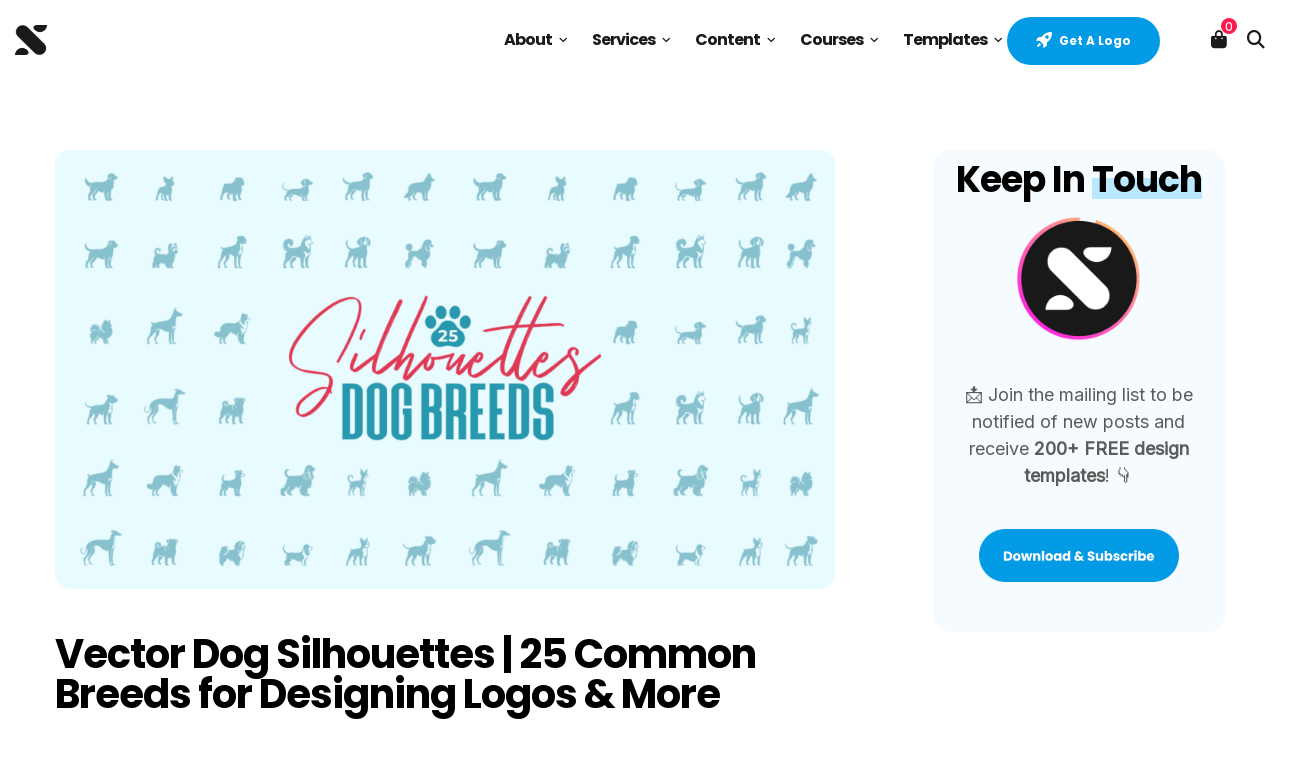

--- FILE ---
content_type: text/html; charset=UTF-8
request_url: https://logosbynick.com/vector-dog-silhouettes/
body_size: 28604
content:
<!doctype html>

<!--[if lt IE 10]>
<html class="ie9 no-js eut-responsive" lang="en-US">
<![endif]-->
<!--[if (gt IE 9)|!(IE)]><!-->
<html class="no-js eut-responsive" lang="en-US">
<!--<![endif]-->
	<head>
		<meta charset="UTF-8">
				<!-- allow pinned sites -->
		<link rel="pingback" href="https://logosbynick.com/xmlrpc.php">
				<title>Vector Dog Silhouettes | 25 Common Breeds for Designing Logos &#038; More &#8211; Logos By Nick</title>
<meta name='robots' content='max-image-preview:large' />
<link rel='dns-prefetch' href='//logosbyni.kit.com' />
<link rel='dns-prefetch' href='//fonts.googleapis.com' />
<link rel='preconnect' href='https://fonts.gstatic.com' crossorigin />
<link rel="alternate" type="application/rss+xml" title="Logos By Nick &raquo; Feed" href="https://logosbynick.com/feed/" />
<link rel="alternate" type="application/rss+xml" title="Logos By Nick &raquo; Comments Feed" href="https://logosbynick.com/comments/feed/" />
<link rel="alternate" type="application/rss+xml" title="Logos By Nick &raquo; Vector Dog Silhouettes | 25 Common Breeds for Designing Logos &#038; More Comments Feed" href="https://logosbynick.com/vector-dog-silhouettes/feed/" />
<link rel="alternate" title="oEmbed (JSON)" type="application/json+oembed" href="https://logosbynick.com/wp-json/oembed/1.0/embed?url=https%3A%2F%2Flogosbynick.com%2Fvector-dog-silhouettes%2F" />
<link rel="alternate" title="oEmbed (XML)" type="text/xml+oembed" href="https://logosbynick.com/wp-json/oembed/1.0/embed?url=https%3A%2F%2Flogosbynick.com%2Fvector-dog-silhouettes%2F&#038;format=xml" />
<meta name="viewport" content="width=device-width, initial-scale=1, maximum-scale=1, user-scalable=no">
<meta name="application-name" content="Logos By Nick">
<style id='wp-img-auto-sizes-contain-inline-css' type='text/css'>
img:is([sizes=auto i],[sizes^="auto," i]){contain-intrinsic-size:3000px 1500px}
/*# sourceURL=wp-img-auto-sizes-contain-inline-css */
</style>
<style id='wp-emoji-styles-inline-css' type='text/css'>

	img.wp-smiley, img.emoji {
		display: inline !important;
		border: none !important;
		box-shadow: none !important;
		height: 1em !important;
		width: 1em !important;
		margin: 0 0.07em !important;
		vertical-align: -0.1em !important;
		background: none !important;
		padding: 0 !important;
	}
/*# sourceURL=wp-emoji-styles-inline-css */
</style>
<style id='wp-block-library-inline-css' type='text/css'>
:root{--wp-block-synced-color:#7a00df;--wp-block-synced-color--rgb:122,0,223;--wp-bound-block-color:var(--wp-block-synced-color);--wp-editor-canvas-background:#ddd;--wp-admin-theme-color:#007cba;--wp-admin-theme-color--rgb:0,124,186;--wp-admin-theme-color-darker-10:#006ba1;--wp-admin-theme-color-darker-10--rgb:0,107,160.5;--wp-admin-theme-color-darker-20:#005a87;--wp-admin-theme-color-darker-20--rgb:0,90,135;--wp-admin-border-width-focus:2px}@media (min-resolution:192dpi){:root{--wp-admin-border-width-focus:1.5px}}.wp-element-button{cursor:pointer}:root .has-very-light-gray-background-color{background-color:#eee}:root .has-very-dark-gray-background-color{background-color:#313131}:root .has-very-light-gray-color{color:#eee}:root .has-very-dark-gray-color{color:#313131}:root .has-vivid-green-cyan-to-vivid-cyan-blue-gradient-background{background:linear-gradient(135deg,#00d084,#0693e3)}:root .has-purple-crush-gradient-background{background:linear-gradient(135deg,#34e2e4,#4721fb 50%,#ab1dfe)}:root .has-hazy-dawn-gradient-background{background:linear-gradient(135deg,#faaca8,#dad0ec)}:root .has-subdued-olive-gradient-background{background:linear-gradient(135deg,#fafae1,#67a671)}:root .has-atomic-cream-gradient-background{background:linear-gradient(135deg,#fdd79a,#004a59)}:root .has-nightshade-gradient-background{background:linear-gradient(135deg,#330968,#31cdcf)}:root .has-midnight-gradient-background{background:linear-gradient(135deg,#020381,#2874fc)}:root{--wp--preset--font-size--normal:16px;--wp--preset--font-size--huge:42px}.has-regular-font-size{font-size:1em}.has-larger-font-size{font-size:2.625em}.has-normal-font-size{font-size:var(--wp--preset--font-size--normal)}.has-huge-font-size{font-size:var(--wp--preset--font-size--huge)}.has-text-align-center{text-align:center}.has-text-align-left{text-align:left}.has-text-align-right{text-align:right}.has-fit-text{white-space:nowrap!important}#end-resizable-editor-section{display:none}.aligncenter{clear:both}.items-justified-left{justify-content:flex-start}.items-justified-center{justify-content:center}.items-justified-right{justify-content:flex-end}.items-justified-space-between{justify-content:space-between}.screen-reader-text{border:0;clip-path:inset(50%);height:1px;margin:-1px;overflow:hidden;padding:0;position:absolute;width:1px;word-wrap:normal!important}.screen-reader-text:focus{background-color:#ddd;clip-path:none;color:#444;display:block;font-size:1em;height:auto;left:5px;line-height:normal;padding:15px 23px 14px;text-decoration:none;top:5px;width:auto;z-index:100000}html :where(.has-border-color){border-style:solid}html :where([style*=border-top-color]){border-top-style:solid}html :where([style*=border-right-color]){border-right-style:solid}html :where([style*=border-bottom-color]){border-bottom-style:solid}html :where([style*=border-left-color]){border-left-style:solid}html :where([style*=border-width]){border-style:solid}html :where([style*=border-top-width]){border-top-style:solid}html :where([style*=border-right-width]){border-right-style:solid}html :where([style*=border-bottom-width]){border-bottom-style:solid}html :where([style*=border-left-width]){border-left-style:solid}html :where(img[class*=wp-image-]){height:auto;max-width:100%}:where(figure){margin:0 0 1em}html :where(.is-position-sticky){--wp-admin--admin-bar--position-offset:var(--wp-admin--admin-bar--height,0px)}@media screen and (max-width:600px){html :where(.is-position-sticky){--wp-admin--admin-bar--position-offset:0px}}

/*# sourceURL=wp-block-library-inline-css */
</style><style id='wp-block-heading-inline-css' type='text/css'>
h1:where(.wp-block-heading).has-background,h2:where(.wp-block-heading).has-background,h3:where(.wp-block-heading).has-background,h4:where(.wp-block-heading).has-background,h5:where(.wp-block-heading).has-background,h6:where(.wp-block-heading).has-background{padding:1.25em 2.375em}h1.has-text-align-left[style*=writing-mode]:where([style*=vertical-lr]),h1.has-text-align-right[style*=writing-mode]:where([style*=vertical-rl]),h2.has-text-align-left[style*=writing-mode]:where([style*=vertical-lr]),h2.has-text-align-right[style*=writing-mode]:where([style*=vertical-rl]),h3.has-text-align-left[style*=writing-mode]:where([style*=vertical-lr]),h3.has-text-align-right[style*=writing-mode]:where([style*=vertical-rl]),h4.has-text-align-left[style*=writing-mode]:where([style*=vertical-lr]),h4.has-text-align-right[style*=writing-mode]:where([style*=vertical-rl]),h5.has-text-align-left[style*=writing-mode]:where([style*=vertical-lr]),h5.has-text-align-right[style*=writing-mode]:where([style*=vertical-rl]),h6.has-text-align-left[style*=writing-mode]:where([style*=vertical-lr]),h6.has-text-align-right[style*=writing-mode]:where([style*=vertical-rl]){rotate:180deg}
/*# sourceURL=https://logosbynick.com/wp-includes/blocks/heading/style.min.css */
</style>
<style id='wp-block-latest-posts-inline-css' type='text/css'>
.wp-block-latest-posts{box-sizing:border-box}.wp-block-latest-posts.alignleft{margin-right:2em}.wp-block-latest-posts.alignright{margin-left:2em}.wp-block-latest-posts.wp-block-latest-posts__list{list-style:none}.wp-block-latest-posts.wp-block-latest-posts__list li{clear:both;overflow-wrap:break-word}.wp-block-latest-posts.is-grid{display:flex;flex-wrap:wrap}.wp-block-latest-posts.is-grid li{margin:0 1.25em 1.25em 0;width:100%}@media (min-width:600px){.wp-block-latest-posts.columns-2 li{width:calc(50% - .625em)}.wp-block-latest-posts.columns-2 li:nth-child(2n){margin-right:0}.wp-block-latest-posts.columns-3 li{width:calc(33.33333% - .83333em)}.wp-block-latest-posts.columns-3 li:nth-child(3n){margin-right:0}.wp-block-latest-posts.columns-4 li{width:calc(25% - .9375em)}.wp-block-latest-posts.columns-4 li:nth-child(4n){margin-right:0}.wp-block-latest-posts.columns-5 li{width:calc(20% - 1em)}.wp-block-latest-posts.columns-5 li:nth-child(5n){margin-right:0}.wp-block-latest-posts.columns-6 li{width:calc(16.66667% - 1.04167em)}.wp-block-latest-posts.columns-6 li:nth-child(6n){margin-right:0}}:root :where(.wp-block-latest-posts.is-grid){padding:0}:root :where(.wp-block-latest-posts.wp-block-latest-posts__list){padding-left:0}.wp-block-latest-posts__post-author,.wp-block-latest-posts__post-date{display:block;font-size:.8125em}.wp-block-latest-posts__post-excerpt,.wp-block-latest-posts__post-full-content{margin-bottom:1em;margin-top:.5em}.wp-block-latest-posts__featured-image a{display:inline-block}.wp-block-latest-posts__featured-image img{height:auto;max-width:100%;width:auto}.wp-block-latest-posts__featured-image.alignleft{float:left;margin-right:1em}.wp-block-latest-posts__featured-image.alignright{float:right;margin-left:1em}.wp-block-latest-posts__featured-image.aligncenter{margin-bottom:1em;text-align:center}
/*# sourceURL=https://logosbynick.com/wp-includes/blocks/latest-posts/style.min.css */
</style>
<link rel='stylesheet' id='wc-blocks-style-css' href='https://logosbynick.com/wp-content/plugins/woocommerce/assets/client/blocks/wc-blocks.css?ver=wc-10.4.3' type='text/css' media='all' />
<style id='global-styles-inline-css' type='text/css'>
:root{--wp--preset--aspect-ratio--square: 1;--wp--preset--aspect-ratio--4-3: 4/3;--wp--preset--aspect-ratio--3-4: 3/4;--wp--preset--aspect-ratio--3-2: 3/2;--wp--preset--aspect-ratio--2-3: 2/3;--wp--preset--aspect-ratio--16-9: 16/9;--wp--preset--aspect-ratio--9-16: 9/16;--wp--preset--color--black: #000000;--wp--preset--color--cyan-bluish-gray: #abb8c3;--wp--preset--color--white: #ffffff;--wp--preset--color--pale-pink: #f78da7;--wp--preset--color--vivid-red: #cf2e2e;--wp--preset--color--luminous-vivid-orange: #ff6900;--wp--preset--color--luminous-vivid-amber: #fcb900;--wp--preset--color--light-green-cyan: #7bdcb5;--wp--preset--color--vivid-green-cyan: #00d084;--wp--preset--color--pale-cyan-blue: #8ed1fc;--wp--preset--color--vivid-cyan-blue: #0693e3;--wp--preset--color--vivid-purple: #9b51e0;--wp--preset--gradient--vivid-cyan-blue-to-vivid-purple: linear-gradient(135deg,rgb(6,147,227) 0%,rgb(155,81,224) 100%);--wp--preset--gradient--light-green-cyan-to-vivid-green-cyan: linear-gradient(135deg,rgb(122,220,180) 0%,rgb(0,208,130) 100%);--wp--preset--gradient--luminous-vivid-amber-to-luminous-vivid-orange: linear-gradient(135deg,rgb(252,185,0) 0%,rgb(255,105,0) 100%);--wp--preset--gradient--luminous-vivid-orange-to-vivid-red: linear-gradient(135deg,rgb(255,105,0) 0%,rgb(207,46,46) 100%);--wp--preset--gradient--very-light-gray-to-cyan-bluish-gray: linear-gradient(135deg,rgb(238,238,238) 0%,rgb(169,184,195) 100%);--wp--preset--gradient--cool-to-warm-spectrum: linear-gradient(135deg,rgb(74,234,220) 0%,rgb(151,120,209) 20%,rgb(207,42,186) 40%,rgb(238,44,130) 60%,rgb(251,105,98) 80%,rgb(254,248,76) 100%);--wp--preset--gradient--blush-light-purple: linear-gradient(135deg,rgb(255,206,236) 0%,rgb(152,150,240) 100%);--wp--preset--gradient--blush-bordeaux: linear-gradient(135deg,rgb(254,205,165) 0%,rgb(254,45,45) 50%,rgb(107,0,62) 100%);--wp--preset--gradient--luminous-dusk: linear-gradient(135deg,rgb(255,203,112) 0%,rgb(199,81,192) 50%,rgb(65,88,208) 100%);--wp--preset--gradient--pale-ocean: linear-gradient(135deg,rgb(255,245,203) 0%,rgb(182,227,212) 50%,rgb(51,167,181) 100%);--wp--preset--gradient--electric-grass: linear-gradient(135deg,rgb(202,248,128) 0%,rgb(113,206,126) 100%);--wp--preset--gradient--midnight: linear-gradient(135deg,rgb(2,3,129) 0%,rgb(40,116,252) 100%);--wp--preset--font-size--small: 13px;--wp--preset--font-size--medium: 20px;--wp--preset--font-size--large: 36px;--wp--preset--font-size--x-large: 42px;--wp--preset--spacing--20: 0.44rem;--wp--preset--spacing--30: 0.67rem;--wp--preset--spacing--40: 1rem;--wp--preset--spacing--50: 1.5rem;--wp--preset--spacing--60: 2.25rem;--wp--preset--spacing--70: 3.38rem;--wp--preset--spacing--80: 5.06rem;--wp--preset--shadow--natural: 6px 6px 9px rgba(0, 0, 0, 0.2);--wp--preset--shadow--deep: 12px 12px 50px rgba(0, 0, 0, 0.4);--wp--preset--shadow--sharp: 6px 6px 0px rgba(0, 0, 0, 0.2);--wp--preset--shadow--outlined: 6px 6px 0px -3px rgb(255, 255, 255), 6px 6px rgb(0, 0, 0);--wp--preset--shadow--crisp: 6px 6px 0px rgb(0, 0, 0);}:where(.is-layout-flex){gap: 0.5em;}:where(.is-layout-grid){gap: 0.5em;}body .is-layout-flex{display: flex;}.is-layout-flex{flex-wrap: wrap;align-items: center;}.is-layout-flex > :is(*, div){margin: 0;}body .is-layout-grid{display: grid;}.is-layout-grid > :is(*, div){margin: 0;}:where(.wp-block-columns.is-layout-flex){gap: 2em;}:where(.wp-block-columns.is-layout-grid){gap: 2em;}:where(.wp-block-post-template.is-layout-flex){gap: 1.25em;}:where(.wp-block-post-template.is-layout-grid){gap: 1.25em;}.has-black-color{color: var(--wp--preset--color--black) !important;}.has-cyan-bluish-gray-color{color: var(--wp--preset--color--cyan-bluish-gray) !important;}.has-white-color{color: var(--wp--preset--color--white) !important;}.has-pale-pink-color{color: var(--wp--preset--color--pale-pink) !important;}.has-vivid-red-color{color: var(--wp--preset--color--vivid-red) !important;}.has-luminous-vivid-orange-color{color: var(--wp--preset--color--luminous-vivid-orange) !important;}.has-luminous-vivid-amber-color{color: var(--wp--preset--color--luminous-vivid-amber) !important;}.has-light-green-cyan-color{color: var(--wp--preset--color--light-green-cyan) !important;}.has-vivid-green-cyan-color{color: var(--wp--preset--color--vivid-green-cyan) !important;}.has-pale-cyan-blue-color{color: var(--wp--preset--color--pale-cyan-blue) !important;}.has-vivid-cyan-blue-color{color: var(--wp--preset--color--vivid-cyan-blue) !important;}.has-vivid-purple-color{color: var(--wp--preset--color--vivid-purple) !important;}.has-black-background-color{background-color: var(--wp--preset--color--black) !important;}.has-cyan-bluish-gray-background-color{background-color: var(--wp--preset--color--cyan-bluish-gray) !important;}.has-white-background-color{background-color: var(--wp--preset--color--white) !important;}.has-pale-pink-background-color{background-color: var(--wp--preset--color--pale-pink) !important;}.has-vivid-red-background-color{background-color: var(--wp--preset--color--vivid-red) !important;}.has-luminous-vivid-orange-background-color{background-color: var(--wp--preset--color--luminous-vivid-orange) !important;}.has-luminous-vivid-amber-background-color{background-color: var(--wp--preset--color--luminous-vivid-amber) !important;}.has-light-green-cyan-background-color{background-color: var(--wp--preset--color--light-green-cyan) !important;}.has-vivid-green-cyan-background-color{background-color: var(--wp--preset--color--vivid-green-cyan) !important;}.has-pale-cyan-blue-background-color{background-color: var(--wp--preset--color--pale-cyan-blue) !important;}.has-vivid-cyan-blue-background-color{background-color: var(--wp--preset--color--vivid-cyan-blue) !important;}.has-vivid-purple-background-color{background-color: var(--wp--preset--color--vivid-purple) !important;}.has-black-border-color{border-color: var(--wp--preset--color--black) !important;}.has-cyan-bluish-gray-border-color{border-color: var(--wp--preset--color--cyan-bluish-gray) !important;}.has-white-border-color{border-color: var(--wp--preset--color--white) !important;}.has-pale-pink-border-color{border-color: var(--wp--preset--color--pale-pink) !important;}.has-vivid-red-border-color{border-color: var(--wp--preset--color--vivid-red) !important;}.has-luminous-vivid-orange-border-color{border-color: var(--wp--preset--color--luminous-vivid-orange) !important;}.has-luminous-vivid-amber-border-color{border-color: var(--wp--preset--color--luminous-vivid-amber) !important;}.has-light-green-cyan-border-color{border-color: var(--wp--preset--color--light-green-cyan) !important;}.has-vivid-green-cyan-border-color{border-color: var(--wp--preset--color--vivid-green-cyan) !important;}.has-pale-cyan-blue-border-color{border-color: var(--wp--preset--color--pale-cyan-blue) !important;}.has-vivid-cyan-blue-border-color{border-color: var(--wp--preset--color--vivid-cyan-blue) !important;}.has-vivid-purple-border-color{border-color: var(--wp--preset--color--vivid-purple) !important;}.has-vivid-cyan-blue-to-vivid-purple-gradient-background{background: var(--wp--preset--gradient--vivid-cyan-blue-to-vivid-purple) !important;}.has-light-green-cyan-to-vivid-green-cyan-gradient-background{background: var(--wp--preset--gradient--light-green-cyan-to-vivid-green-cyan) !important;}.has-luminous-vivid-amber-to-luminous-vivid-orange-gradient-background{background: var(--wp--preset--gradient--luminous-vivid-amber-to-luminous-vivid-orange) !important;}.has-luminous-vivid-orange-to-vivid-red-gradient-background{background: var(--wp--preset--gradient--luminous-vivid-orange-to-vivid-red) !important;}.has-very-light-gray-to-cyan-bluish-gray-gradient-background{background: var(--wp--preset--gradient--very-light-gray-to-cyan-bluish-gray) !important;}.has-cool-to-warm-spectrum-gradient-background{background: var(--wp--preset--gradient--cool-to-warm-spectrum) !important;}.has-blush-light-purple-gradient-background{background: var(--wp--preset--gradient--blush-light-purple) !important;}.has-blush-bordeaux-gradient-background{background: var(--wp--preset--gradient--blush-bordeaux) !important;}.has-luminous-dusk-gradient-background{background: var(--wp--preset--gradient--luminous-dusk) !important;}.has-pale-ocean-gradient-background{background: var(--wp--preset--gradient--pale-ocean) !important;}.has-electric-grass-gradient-background{background: var(--wp--preset--gradient--electric-grass) !important;}.has-midnight-gradient-background{background: var(--wp--preset--gradient--midnight) !important;}.has-small-font-size{font-size: var(--wp--preset--font-size--small) !important;}.has-medium-font-size{font-size: var(--wp--preset--font-size--medium) !important;}.has-large-font-size{font-size: var(--wp--preset--font-size--large) !important;}.has-x-large-font-size{font-size: var(--wp--preset--font-size--x-large) !important;}
/*# sourceURL=global-styles-inline-css */
</style>
<style id='core-block-supports-inline-css' type='text/css'>
.wp-elements-74b24b630a4b3d073229482861a008ff a:where(:not(.wp-element-button)){color:#5c5c5c;}.wp-elements-884cebe3a0c337f0d52490bd703f0a18 a:where(:not(.wp-element-button)){color:#5c5c5c;}.wp-elements-c51ba84f27ded74d4191d8bbb5af69c2 a:where(:not(.wp-element-button)){color:#5c5c5c;}.wp-elements-c45d7b6bbcddf6c2ffbf931fa800cea7 a:where(:not(.wp-element-button)){color:#5c5c5c;}.wp-elements-cf67fd72d9a8837e279a30b07635650c a:where(:not(.wp-element-button)){color:#5c5c5c;}.wp-elements-8ad481f32008189df02f7db7ddedd4d0 a:where(:not(.wp-element-button)){color:#5c5c5c;}.wp-elements-6bbce0312404da8046d769ffa71e7b99 a:where(:not(.wp-element-button)){color:#5c5c5c;}
/*# sourceURL=core-block-supports-inline-css */
</style>

<style id='classic-theme-styles-inline-css' type='text/css'>
/*! This file is auto-generated */
.wp-block-button__link{color:#fff;background-color:#32373c;border-radius:9999px;box-shadow:none;text-decoration:none;padding:calc(.667em + 2px) calc(1.333em + 2px);font-size:1.125em}.wp-block-file__button{background:#32373c;color:#fff;text-decoration:none}
/*# sourceURL=/wp-includes/css/classic-themes.min.css */
</style>
<link rel='stylesheet' id='convertkit-broadcasts-css' href='https://logosbynick.com/wp-content/plugins/convertkit/resources/frontend/css/broadcasts.css?ver=3.1.4' type='text/css' media='all' />
<link rel='stylesheet' id='convertkit-button-css' href='https://logosbynick.com/wp-content/plugins/convertkit/resources/frontend/css/button.css?ver=3.1.4' type='text/css' media='all' />
<style id='wp-block-button-inline-css' type='text/css'>
.wp-block-button__link{align-content:center;box-sizing:border-box;cursor:pointer;display:inline-block;height:100%;text-align:center;word-break:break-word}.wp-block-button__link.aligncenter{text-align:center}.wp-block-button__link.alignright{text-align:right}:where(.wp-block-button__link){border-radius:9999px;box-shadow:none;padding:calc(.667em + 2px) calc(1.333em + 2px);text-decoration:none}.wp-block-button[style*=text-decoration] .wp-block-button__link{text-decoration:inherit}.wp-block-buttons>.wp-block-button.has-custom-width{max-width:none}.wp-block-buttons>.wp-block-button.has-custom-width .wp-block-button__link{width:100%}.wp-block-buttons>.wp-block-button.has-custom-font-size .wp-block-button__link{font-size:inherit}.wp-block-buttons>.wp-block-button.wp-block-button__width-25{width:calc(25% - var(--wp--style--block-gap, .5em)*.75)}.wp-block-buttons>.wp-block-button.wp-block-button__width-50{width:calc(50% - var(--wp--style--block-gap, .5em)*.5)}.wp-block-buttons>.wp-block-button.wp-block-button__width-75{width:calc(75% - var(--wp--style--block-gap, .5em)*.25)}.wp-block-buttons>.wp-block-button.wp-block-button__width-100{flex-basis:100%;width:100%}.wp-block-buttons.is-vertical>.wp-block-button.wp-block-button__width-25{width:25%}.wp-block-buttons.is-vertical>.wp-block-button.wp-block-button__width-50{width:50%}.wp-block-buttons.is-vertical>.wp-block-button.wp-block-button__width-75{width:75%}.wp-block-button.is-style-squared,.wp-block-button__link.wp-block-button.is-style-squared{border-radius:0}.wp-block-button.no-border-radius,.wp-block-button__link.no-border-radius{border-radius:0!important}:root :where(.wp-block-button .wp-block-button__link.is-style-outline),:root :where(.wp-block-button.is-style-outline>.wp-block-button__link){border:2px solid;padding:.667em 1.333em}:root :where(.wp-block-button .wp-block-button__link.is-style-outline:not(.has-text-color)),:root :where(.wp-block-button.is-style-outline>.wp-block-button__link:not(.has-text-color)){color:currentColor}:root :where(.wp-block-button .wp-block-button__link.is-style-outline:not(.has-background)),:root :where(.wp-block-button.is-style-outline>.wp-block-button__link:not(.has-background)){background-color:initial;background-image:none}
/*# sourceURL=https://logosbynick.com/wp-includes/blocks/button/style.min.css */
</style>
<link rel='stylesheet' id='convertkit-form-css' href='https://logosbynick.com/wp-content/plugins/convertkit/resources/frontend/css/form.css?ver=3.1.4' type='text/css' media='all' />
<link rel='stylesheet' id='convertkit-form-builder-field-css' href='https://logosbynick.com/wp-content/plugins/convertkit/resources/frontend/css/form-builder.css?ver=3.1.4' type='text/css' media='all' />
<link rel='stylesheet' id='convertkit-form-builder-css' href='https://logosbynick.com/wp-content/plugins/convertkit/resources/frontend/css/form-builder.css?ver=3.1.4' type='text/css' media='all' />
<link rel='stylesheet' id='woocommerce-layout-css' href='https://logosbynick.com/wp-content/plugins/woocommerce/assets/css/woocommerce-layout.css?ver=10.4.3' type='text/css' media='all' />
<link rel='stylesheet' id='woocommerce-smallscreen-css' href='https://logosbynick.com/wp-content/plugins/woocommerce/assets/css/woocommerce-smallscreen.css?ver=10.4.3' type='text/css' media='only screen and (max-width: 768px)' />
<link rel='stylesheet' id='woocommerce-general-css' href='https://logosbynick.com/wp-content/plugins/woocommerce/assets/css/woocommerce.css?ver=10.4.3' type='text/css' media='all' />
<style id='woocommerce-inline-inline-css' type='text/css'>
.woocommerce form .form-row .required { visibility: visible; }
/*# sourceURL=woocommerce-inline-inline-css */
</style>
<link rel='stylesheet' id='font-awesome-css' href='https://logosbynick.com/wp-content/themes/corpus/css/font-awesome.min.css?ver=6.4.2' type='text/css' media='all' />
<link rel='stylesheet' id='font-awesome-v4-shims-css' href='https://logosbynick.com/wp-content/themes/corpus/css/font-awesome-v4-shims.min.css?ver=6.4.2' type='text/css' media='all' />
<link rel='stylesheet' id='eut-basic-css' href='https://logosbynick.com/wp-content/themes/corpus/css/basic.css?ver=3.5.4' type='text/css' media='all' />
<link rel='stylesheet' id='eut-grid-css' href='https://logosbynick.com/wp-content/themes/corpus/css/grid.css?ver=3.5.4' type='text/css' media='all' />
<link rel='stylesheet' id='eut-theme-style-css' href='https://logosbynick.com/wp-content/themes/corpus/css/theme-style.css?ver=3.5.4' type='text/css' media='all' />
<link rel='stylesheet' id='eut-elements-css' href='https://logosbynick.com/wp-content/themes/corpus/css/elements.css?ver=3.5.4' type='text/css' media='all' />
<link rel='stylesheet' id='eut-woocommerce-custom-css' href='https://logosbynick.com/wp-content/themes/corpus/css/woocommerce-custom.css?ver=3.5.4' type='text/css' media='all' />
<link rel='stylesheet' id='eut-responsive-css' href='https://logosbynick.com/wp-content/themes/corpus/css/responsive.css?ver=3.5.4' type='text/css' media='all' />
<link rel='stylesheet' id='cuw_template-css' href='https://logosbynick.com/wp-content/plugins/checkout-upsell-woocommerce/assets/css/template.css?ver=2.1.4' type='text/css' media='all' />
<link rel='stylesheet' id='cuw_frontend-css' href='https://logosbynick.com/wp-content/plugins/checkout-upsell-woocommerce/assets/css/frontend.css?ver=2.1.4' type='text/css' media='all' />
<link rel='stylesheet' id='redux-google-fonts-eut_corpus_options-css' href='https://fonts.googleapis.com/css?family=Inter%3A400%7CPoppins%3A700%2C400&#038;subset=latin&#038;display=swap&#038;ver=1767286996' type='text/css' media='all' />
<script type="text/javascript" src="https://logosbynick.com/wp-includes/js/jquery/jquery.min.js?ver=3.7.1" id="jquery-core-js"></script>
<script type="text/javascript" src="https://logosbynick.com/wp-includes/js/jquery/jquery-migrate.min.js?ver=3.4.1" id="jquery-migrate-js"></script>
<script type="text/javascript" src="https://logosbynick.com/wp-content/plugins/woocommerce/assets/js/jquery-blockui/jquery.blockUI.min.js?ver=2.7.0-wc.10.4.3" id="wc-jquery-blockui-js" data-wp-strategy="defer"></script>
<script type="text/javascript" id="wc-add-to-cart-js-extra">
/* <![CDATA[ */
var wc_add_to_cart_params = {"ajax_url":"/wp-admin/admin-ajax.php","wc_ajax_url":"/?wc-ajax=%%endpoint%%","i18n_view_cart":"View cart","cart_url":"https://logosbynick.com/cart/","is_cart":"","cart_redirect_after_add":"yes"};
//# sourceURL=wc-add-to-cart-js-extra
/* ]]> */
</script>
<script type="text/javascript" src="https://logosbynick.com/wp-content/plugins/woocommerce/assets/js/frontend/add-to-cart.min.js?ver=10.4.3" id="wc-add-to-cart-js" data-wp-strategy="defer"></script>
<script type="text/javascript" src="https://logosbynick.com/wp-content/plugins/woocommerce/assets/js/js-cookie/js.cookie.min.js?ver=2.1.4-wc.10.4.3" id="wc-js-cookie-js" defer="defer" data-wp-strategy="defer"></script>
<script type="text/javascript" id="woocommerce-js-extra">
/* <![CDATA[ */
var woocommerce_params = {"ajax_url":"/wp-admin/admin-ajax.php","wc_ajax_url":"/?wc-ajax=%%endpoint%%","i18n_password_show":"Show password","i18n_password_hide":"Hide password"};
//# sourceURL=woocommerce-js-extra
/* ]]> */
</script>
<script type="text/javascript" src="https://logosbynick.com/wp-content/plugins/woocommerce/assets/js/frontend/woocommerce.min.js?ver=10.4.3" id="woocommerce-js" defer="defer" data-wp-strategy="defer"></script>
<script type="text/javascript" src="https://logosbynick.com/wp-content/plugins/js_composer/assets/js/vendors/woocommerce-add-to-cart.js?ver=8.7.2" id="vc_woocommerce-add-to-cart-js-js"></script>
<script type="text/javascript" id="WCPAY_ASSETS-js-extra">
/* <![CDATA[ */
var wcpayAssets = {"url":"https://logosbynick.com/wp-content/plugins/woocommerce-payments/dist/"};
//# sourceURL=WCPAY_ASSETS-js-extra
/* ]]> */
</script>
<script type="text/javascript" src="https://logosbynick.com/wp-content/themes/corpus/js/modernizr.custom.js?ver=2.8.3" id="eut-modernizr-script-js"></script>
<script type="text/javascript" id="cuw_template-js-extra">
/* <![CDATA[ */
var cuw_template = {"data":{"woocommerce":{"price":{"format":"%1$s%2$s","symbol":"$","decimals":2,"decimal_separator":".","thousand_separator":","}}},"i18n":{"add_to_cart":{"text":"Add to cart","items":"items","all_items":"all items","selected_items":"selected items","number_to_text":{"1":"one","2":"both","3":"all three","4":"all four","5":"all five"}},"free":"Free"},"is_rtl":""};
//# sourceURL=cuw_template-js-extra
/* ]]> */
</script>
<script type="text/javascript" src="https://logosbynick.com/wp-content/plugins/checkout-upsell-woocommerce/assets/js/template.js?ver=2.1.4" id="cuw_template-js"></script>
<script type="text/javascript" id="cuw_frontend-js-extra">
/* <![CDATA[ */
var cuw_frontend = {"ajax_url":"https://logosbynick.com/wp-admin/admin-ajax.php","ajax_nonce":"e3932d72da","is_cart":"","is_checkout":"","has_cart_block":"","has_checkout_block":"","dynamic_offer_display_enabled":""};
//# sourceURL=cuw_frontend-js-extra
/* ]]> */
</script>
<script type="text/javascript" src="https://logosbynick.com/wp-content/plugins/checkout-upsell-woocommerce/assets/js/frontend.js?ver=2.1.4" id="cuw_frontend-js"></script>
<script></script><link rel="https://api.w.org/" href="https://logosbynick.com/wp-json/" /><link rel="alternate" title="JSON" type="application/json" href="https://logosbynick.com/wp-json/wp/v2/posts/24289" /><link rel="EditURI" type="application/rsd+xml" title="RSD" href="https://logosbynick.com/xmlrpc.php?rsd" />
<meta name="generator" content="WordPress 6.9" />
<meta name="generator" content="WooCommerce 10.4.3" />
<link rel="canonical" href="https://logosbynick.com/vector-dog-silhouettes/" />
<link rel='shortlink' href='https://logosbynick.com/?p=24289' />
<script defer data-domain="logosbynick.com" src="https://plausible.io/js/script.js"></script>
<script>
document.addEventListener('DOMContentLoaded', function () {
    var iframes = document.getElementsByTagName('iframe');
    Array.prototype.forEach.call(iframes, function(iframe) {
        if (iframe.src.includes("youtube.com")) {
            iframe.src = iframe.src.replace("youtube.com", "youtube-nocookie.com");
        }
    });
});
</script>
<!-- Google tag (gtag.js) -->
<script async src="https://www.googletagmanager.com/gtag/js?id=AW-975105346"></script>
<script>
  window.dataLayer = window.dataLayer || [];
  function gtag(){dataLayer.push(arguments);}
  gtag('js', new Date());

  gtag('config', 'AW-975105346');
</script>

<meta name="generator" content="Redux 4.4.17" /><!-- Dynamic css -->
<style type="text/css">
 body, #eut-theme-wrapper #eut-search-modal input[type='text'] { font-size: 18px; font-family: Inter; font-weight: 400; line-height: 28px; letter-spacing: 0px; } input[type='text'], input[type='input'], input[type='password'], input[type='email'], input[type='number'], input[type='date'], input[type='url'], input[type='tel'], input[type='search'], textarea, select { font-family: Inter; } #eut-header .eut-logo.eut-logo-text a { font-family: Poppins; font-weight: 700; font-style: normal; font-size: 14px; text-transform: uppercase; letter-spacing: 0px; } #eut-header #eut-main-menu ul li ul li a, #eut-main-menu-responsive ul.eut-menu li a { font-family: Poppins; font-weight: 700; font-style: normal; font-size: 14px; text-transform: none; letter-spacing: -1px; } #eut-header #eut-main-menu > ul > li > a, #eut-main-menu-responsive ul.eut-menu > li > a, #eut-header .eut-responsive-menu-text { font-family: Poppins; font-weight: 700; font-style: normal; font-size: 16px; text-transform: none; letter-spacing: -1px; } h1, .eut-h1 { font-family: Poppins; font-weight: 700; font-style: normal; font-size: 40px; text-transform: none; line-height: 53px; letter-spacing: -1px; } h2, .eut-h2 { font-family: Poppins; font-weight: 700; font-style: normal; font-size: 36px; text-transform: none; line-height: 46px; letter-spacing: -2px; } h3, .eut-h3 { font-family: Poppins; font-weight: 700; font-style: normal; font-size: 24px; text-transform: none; line-height: 40px; letter-spacing: -1px; } h4, .eut-h4 { font-family: Poppins; font-weight: 700; font-style: normal; font-size: 18px; text-transform: none; line-height: 32px; letter-spacing: -1px; } h5, .eut-h5, #reply-title, .vc_tta.vc_general .vc_tta-panel-title { font-family: Poppins; font-weight: 700; font-style: normal; font-size: 18px; text-transform: none; line-height: 26px; letter-spacing: -1px; } h6, .eut-h6, .mfp-title { font-family: Poppins; font-weight: 700; font-style: normal; font-size: 18px; text-transform: none; line-height: 24px; letter-spacing: -1px; } #eut-page-title .eut-title { font-family: Poppins; font-weight: 700; font-style: normal; font-size: 30px; text-transform: none; line-height: 40px; letter-spacing: -1px; } #eut-page-title .eut-description { font-family: Poppins; font-weight: 400; font-style: normal; font-size: 20px; text-transform: none; line-height: 26px; letter-spacing: 0px; } #eut-portfolio-title .eut-title { font-family: Poppins; font-weight: 700; font-style: normal; font-size: 40px; text-transform: none; line-height: 40px; letter-spacing: -1px; } #eut-portfolio-title .eut-description { font-family: Inter; font-weight: 400; font-style: normal; font-size: 20px; text-transform: none; line-height: 26px; letter-spacing: -1px; } #eut-post-title .eut-title, .eut-single-post-title, .eut-large-media .eut-post-title { font-family: Poppins; font-weight: 700; font-style: normal; font-size: 40px; text-transform: none; line-height: 40px; letter-spacing: -1px; } #eut-header[data-fullscreen='no'] #eut-feature-section .eut-title { font-family: Poppins; font-weight: 700; font-style: normal; font-size: 70px; text-transform: none; line-height: 72px; letter-spacing: -2px; } #eut-header[data-fullscreen='no'] #eut-feature-section .eut-description { font-family: Inter; font-weight: 400; font-style: normal; font-size: 32px; text-transform: none; line-height: 40px; letter-spacing: -1px; } #eut-header[data-fullscreen='yes'] #eut-feature-section .eut-title { font-family: Poppins; font-weight: 700; font-style: normal; font-size: 75px; text-transform: none; line-height: 75px; letter-spacing: -1px; } #eut-header[data-fullscreen='yes'] #eut-feature-section .eut-description { font-family: Inter; font-weight: 400; font-style: normal; font-size: 35px; text-transform: none; line-height: 46px; letter-spacing: -1px; } .eut-leader-text p, p.eut-leader-text, blockquote { font-family: Poppins; font-weight: 400; font-style: normal; font-size: 20px; text-transform: none; line-height: 38px; letter-spacing: -1px; } .eut-subtitle p, .eut-subtitle { font-family: Poppins; font-weight: 400; font-style: normal; font-size: 14px; text-transform: none; line-height: 24px; letter-spacing: 0px; } .eut-small-text, small, #eut-anchor-menu a, #eut-post-title #eut-social-share ul li .eut-like-counter, .eut-pagination ul li, #eut-header-options ul.eut-options a span, .eut-pagination .eut-icon-nav-right, .eut-pagination .eut-icon-nav-left, #eut-footer-bar .eut-social li, #eut-footer-bar .eut-copyright, #eut-footer-bar #eut-second-menu, #eut-share-modal .eut-social li a, #eut-language-modal .eut-language li a, .logged-in-as, .widget.widget_recent_entries li span.post-date, cite, label, .eut-slider-item .eut-slider-content span.eut-title, .eut-gallery figure figcaption .eut-caption, .widget.widget_calendar caption, .widget .rss-date, .widget.widget_tag_cloud a, .eut-widget.eut-latest-news .eut-latest-news-date, .eut-widget.eut-comments .eut-comment-date, .wpcf7-form p, .wpcf7-form .eut-one-third, .wpcf7-form .eut-one-half, .mfp-counter, .eut-comment-nav ul li a, .eut-portfolio .eut-like-counter span, .eut-map-infotext p, a.eut-infotext-link, #eut-main-menu span.eut-no-assigned-menu { font-family: Poppins; font-weight: 400; font-style: normal; font-size: 14px !important; text-transform: none; letter-spacing: 0px; } .eut-blog.eut-isotope[data-type='pint-blog'] .eut-isotope-item .eut-media-content .eut-read-more span, .eut-search button[type='submit'], .eut-btn, input[type='submit'], input[type='reset'], input[type='button'], button, .woocommerce #respond input#submit, .eut-portfolio .eut-portfolio-btns { font-family: Poppins; font-weight: 400; font-style: normal; font-size: 12px !important; text-transform: uppercase; letter-spacing: 0px; } 
</style><!-- Dynamic css -->
<style type="text/css">
 .eut-body-overlay, .mfp-bg { background-color: rgba(0,0,0,0.85); } #eut-top-bar { line-height: 40px; background-color: #303030; color: #c9c9c9; } #eut-top-bar a { color: #c9c9c9; } #eut-top-bar a:hover { color: #9a9a9a; } #eut-top-bar .eut-language ul li a { background-color: #1c1c1c; color: #919191; } #eut-top-bar .eut-language ul li a:hover { background-color: #151515; color: #e0e0e0; } #eut-header[data-overlap='yes'][data-header-position='above-feature'][data-topbar='yes'] #eut-header-wrapper { top: 40px; } #eut-top-bar, #eut-top-bar ul li.eut-topbar-item ul li a, #eut-top-bar ul.eut-bar-content, #eut-top-bar ul.eut-bar-content > li { border-color: #4f4f4f !important; } #eut-header #eut-inner-header { height: 80px; line-height: 80px; } #eut-header #eut-header-wrapper, #eut-header[data-menu-align='center'] #eut-main-menu { height: 80px; } #eut-header .eut-menu-options-wrapper { min-width: 65px; } #eut-header .eut-menu-options { height: 80px; line-height: 80px; } #eut-header .eut-logo { height: 80px; } #eut-header .eut-logo .eut-logo-wrapper a { height: 30px; } #eut-header[data-overlap='yes'][data-header-position='above-feature'] .eut-feature-content { padding-top: 40px; } #eut-header[data-overlap='yes'][data-header-position='above-feature'] .eut-feature-content.eut-align-left-top, #eut-header[data-overlap='yes'][data-header-position='above-feature'] .eut-feature-content.eut-align-center-top, #eut-header[data-overlap='yes'][data-header-position='above-feature'] .eut-feature-content.eut-align-right-top { padding-top: 120px; } #eut-header[data-overlap='yes'][data-header-position='below-feature'] .eut-feature-content.eut-align-left-bottom, #eut-header[data-overlap='yes'][data-header-position='below-feature'] .eut-feature-content.eut-align-center-bottom, #eut-header[data-overlap='yes'][data-header-position='below-feature'] .eut-feature-content.eut-align-right-bottom { padding-bottom: 120px; } #eut-main-menu-responsive { color: #1a1a1a; background-color: rgba(255,255,255,1); } #eut-main-menu-responsive li a, #eut-main-menu-responsive ul.eut-menu-options a { color: #1a1a1a; } #eut-main-menu-responsive li a:hover, #eut-main-menu-responsive ul.eut-menu-options a:hover { color: #1a1a1a; } #eut-main-menu-responsive ul li.current-menu-item > a, #eut-main-menu-responsive ul li.current-menu-parent > a, #eut-main-menu-responsive ul li.current_page_item > a, #eut-main-menu-responsive ul li.current_page_ancestor > a { color: #1a1a1a; } .eut-side-area .eut-close-menu-button:after, .eut-side-area .eut-close-menu-button:before, #eut-main-menu-responsive ul.eut-menu li .eut-arrow:after, #eut-main-menu-responsive ul.eut-menu li .eut-arrow:before { background-color: #1a1a1a; } #eut-main-menu-responsive .eut-menu-options a { color: #1a1a1a; } #eut-main-menu-responsive ul li a .label { color: #e0e0e0; background-color: #151515; } #eut-header.eut-default #eut-inner-header, #eut-header.eut-default[data-sticky-header='shrink'] { background-color: rgba(255,255,255,1); } #eut-header #eut-inner-header, #eut-header[data-menu-options='right'] .eut-menu-options-wrapper, #eut-header[data-menu-options='left'] .eut-menu-options-wrapper { border-color: rgba(255,255,255,1); } #eut-header.eut-default #eut-main-menu > ul > li > a, #eut-header.eut-default .eut-menu-options a, #eut-header.eut-default .eut-logo.eut-logo-text a, #eut-header.eut-default .eut-responsive-menu-text { color: #1a1a1a; } #eut-header.eut-default .eut-menu-button-line { background-color: #1a1a1a; } #eut-header.eut-default .eut-button-icon .eut-line-icon, #eut-header.eut-default .eut-button-icon .eut-line-icon:after, #eut-header.eut-default .eut-button-icon .eut-line-icon:before { background-color: #1a1a1a; } #eut-header.eut-default .eut-button-icon:hover .eut-line-icon, #eut-header.eut-default .eut-button-icon:hover .eut-line-icon:after, #eut-header.eut-default .eut-button-icon:hover .eut-line-icon:before { background-color: #1a1a1a; } #eut-header.eut-default #eut-main-menu > ul > li > a span.eut-item:after { background-color: #1a1a1a; } #eut-header.eut-default #eut-main-menu > ul > li.current-menu-item > a, #eut-header.eut-default #eut-main-menu > ul > li.current-menu-parent > a, #eut-header.eut-default #eut-main-menu > ul > li.current_page_item > a, #eut-header.eut-default #eut-main-menu > ul > li.current_page_ancestor > a, #eut-header.eut-default #eut-main-menu > ul > li:hover > a, #eut-header.eut-default #eut-main-menu > ul > li.current-menu-ancestor > a, #eut-header.eut-default #eut-main-menu > ul > li.active > a, #eut-header.eut-default .eut-menu-options a:hover , #eut-main-menu-responsive ul.eut-menu > li.open > a { color: #1a1a1a; } #eut-header #eut-main-menu ul li ul a, #eut-header #eut-main-menu ul li a:hover .label, #eut-header #eut-main-menu > ul > li.megamenu > ul { color: #919191; background-color: #1c1c1c; } #eut-header #eut-main-menu ul li.current-menu-item > a { color: #e0e0e0; } #eut-header #eut-main-menu ul li ul a:hover { color: #e0e0e0; background-color: #151515; } #eut-header #eut-main-menu > ul > li.megamenu > ul > li { border-color: #383838; } #eut-header #eut-main-menu > ul > li.megamenu > ul > li > a { color: #ffffff; background-color: transparent; } #eut-header.eut-light #eut-inner-header, #eut-header.eut-light[data-menu-options='right'] .eut-menu-options-wrapper, #eut-header.eut-light[data-menu-options='left'] .eut-menu-options-wrapper { border-color: rgba(255,255,255,0); } #eut-header.eut-light #eut-main-menu > ul > li > a, #eut-header.eut-light .eut-menu-options a, #eut-header.eut-light .eut-logo.eut-logo-text a, #eut-header.eut-light .eut-responsive-menu-text { color: #e0e0e0; } #eut-header.eut-light .eut-menu-button-line { background-color: #e0e0e0; } #eut-header.eut-light .eut-button-icon .eut-line-icon, #eut-header.eut-light .eut-button-icon .eut-line-icon:after, #eut-header.eut-light .eut-button-icon .eut-line-icon:before { background-color: #e0e0e0; } #eut-header.eut-light .eut-button-icon:hover .eut-line-icon, #eut-header.eut-light .eut-button-icon:hover .eut-line-icon:after, #eut-header.eut-light .eut-button-icon:hover .eut-line-icon:before { background-color: #ffffff; } #eut-header.eut-light #eut-main-menu > ul > li > a span.eut-item:after { background-color: #9a9a9a; } #eut-header.eut-light #eut-main-menu > ul > li.current-menu-item > a, #eut-header.eut-light #eut-main-menu > ul > li.current-menu-parent > a, #eut-header.eut-light #eut-main-menu > ul > li.current_page_item > a, #eut-header.eut-light #eut-main-menu > ul > li.current_page_ancestor > a, #eut-header.eut-light #eut-main-menu > ul > li.active > a, #eut-header.eut-light #eut-main-menu > ul > li:hover > a, #eut-header.eut-light #eut-main-menu > ul > li.current-menu-ancestor > a, #eut-header.eut-light .eut-menu-options a:hover { color: #ffffff; } #eut-header.eut-dark #eut-inner-header, #eut-header.eut-dark[data-menu-options='right'] .eut-menu-options-wrapper, #eut-header.eut-dark[data-menu-options='left'] .eut-menu-options-wrapper { border-color: rgba(0,0,0,0); } #eut-header.eut-dark #eut-main-menu > ul > li > a, #eut-header.eut-dark .eut-menu-options a, #eut-header.eut-dark .eut-logo.eut-logo-text a, #eut-header.eut-dark .eut-responsive-menu-text { color: #212121; } #eut-header.eut-dark .eut-menu-button-line { background-color: #212121; } #eut-header.eut-dark .eut-button-icon .eut-line-icon, #eut-header.eut-dark .eut-button-icon .eut-line-icon:after, #eut-header.eut-dark .eut-button-icon .eut-line-icon:before { background-color: #212121; } #eut-header.eut-dark .eut-button-icon:hover .eut-line-icon, #eut-header.eut-dark .eut-button-icon:hover .eut-line-icon:after, #eut-header.eut-dark .eut-button-icon:hover .eut-line-icon:before { background-color: #000000; } #eut-header.eut-dark #eut-main-menu > ul > li > a span.eut-item:after { background-color: #9a9a9a; } #eut-header.eut-dark #eut-main-menu > ul > li.current-menu-item > a, #eut-header.eut-dark #eut-main-menu > ul > li.current-menu-parent > a, #eut-header.eut-dark #eut-main-menu > ul > li.current_page_item > a, #eut-header.eut-dark #eut-main-menu > ul > li.current_page_ancestor > a, #eut-header.eut-dark #eut-main-menu > ul > li.active > a, #eut-header.eut-dark #eut-main-menu > ul > li:hover > a, #eut-header.eut-dark #eut-main-menu > ul > li.current-menu-ancestor > a, #eut-header.eut-dark .eut-menu-options a:hover { color: #000000; } #eut-header.eut-default.eut-header-sticky #eut-inner-header, #eut-header.eut-light.eut-header-sticky #eut-inner-header, #eut-header.eut-dark.eut-header-sticky #eut-inner-header, #eut-header[data-sticky-header='advanced'] #eut-inner-header:before { background-color: rgba(255,255,255,0.95); } #eut-header.eut-header-sticky #eut-inner-header, #eut-header.eut-header-sticky[data-menu-options='right'] .eut-menu-options-wrapper, #eut-header.eut-header-sticky[data-menu-options='left'] .eut-menu-options-wrapper { border-color: rgba(255,255,255,0); } #eut-header.eut-header-sticky #eut-main-menu > ul > li > a, #eut-header.eut-header-sticky .eut-menu-options a, #eut-header.eut-header-sticky .eut-logo.eut-logo-text a, #eut-header.eut-header-sticky .eut-responsive-menu-text { color: #1a1a1a; } #eut-header.eut-header-sticky #eut-main-menu > ul > li.current-menu-item > a, #eut-header.eut-header-sticky #eut-main-menu > ul > li.current-menu-parent > a, #eut-header.eut-header-sticky #eut-main-menu > ul > li.current_page_item > a, #eut-header.eut-header-sticky #eut-main-menu > ul > li.current_page_ancestor > a, #eut-header.eut-header-sticky #eut-main-menu > ul > li.active > a, #eut-header.eut-header-sticky #eut-main-menu > ul > li:hover > a, #eut-header.eut-header-sticky #eut-main-menu > ul > li.current-menu-ancestor > a, #eut-header.eut-header-sticky .eut-menu-options a:hover { color: #1a1a1a; } #eut-header.eut-header-sticky #eut-main-menu > ul > li > a span.eut-item:after { background-color: #1a1a1a; } #eut-header.eut-header-sticky .eut-advanced-menu-button .eut-button-icon .eut-line-icon, #eut-header.eut-header-sticky .eut-advanced-menu-button .eut-button-icon .eut-line-icon:after, #eut-header.eut-header-sticky .eut-advanced-menu-button .eut-button-icon .eut-line-icon:before { background-color: #1a1a1a; } #eut-header.eut-header-sticky .eut-advanced-menu-button .eut-button-icon:hover .eut-line-icon, #eut-header.eut-header-sticky .eut-advanced-menu-button .eut-button-icon:hover .eut-line-icon:after, #eut-header.eut-header-sticky .eut-advanced-menu-button .eut-button-icon:hover .eut-line-icon:before { background-color: #1a1a1a; } #eut-header.eut-header-sticky .eut-button-icon .eut-line-icon, #eut-header.eut-header-sticky .eut-button-icon .eut-line-icon:after, #eut-header.eut-header-sticky .eut-button-icon .eut-line-icon:before { background-color: #1a1a1a; } #eut-header.eut-header-sticky .eut-button-icon:hover .eut-line-icon, #eut-header.eut-header-sticky .eut-button-icon:hover .eut-line-icon:after, #eut-header.eut-header-sticky .eut-button-icon:hover .eut-line-icon:before { background-color: #1a1a1a; } #eut-page-title, #eut-main-content.eut-error-404 { background-color: #f5fbff; } #eut-portfolio-title { background-color: #f1f1f1; } #eut-page-title.eut-blog-title { background-color: #f5fbff; } #eut-post-title { background-color: ; } #eut-anchor-menu { height: 70px; line-height: 70px; } #eut-anchor-menu-wrapper { height: 70px; } #eut-anchor-menu, #eut-anchor-menu.eut-responsive-bar ul li, #eut-anchor-menu ul li ul { background-color: #efefef; } #eut-anchor-menu ul li a { color: #6e6e6e; background-color: #efefef; } #eut-anchor-menu .eut-menu-button .eut-menu-button-line { background-color: #6e6e6e; } #eut-anchor-menu ul li.current-menu-item a, #eut-anchor-menu ul li a:hover, #eut-anchor-menu ul li.primary-button a, #eut-anchor-menu ul li.current > a, #eut-anchor-menu.eut-current-link ul li.active > a { color: #9a9a9a; background-color: #efefef; } #eut-anchor-menu ul li, #eut-anchor-menu ul li ul li, #eut-anchor-menu.eut-responsive-bar ul li, #eut-anchor-menu.eut-responsive-bar ul li ul, #eut-anchor-menu.eut-incontainer > ul > li:first-child { border-color: #e5e5e5; } #eut-main-content { background-color: #ffffff; } a { color: #999999; } a:hover { color: #666666; } #eut-footer-area { background-color: #1c1c1c; } /* Widget Title Color */ #eut-footer-area h1, #eut-footer-area h2, #eut-footer-area h3, #eut-footer-area h4, #eut-footer-area h5, #eut-footer-area h6, #eut-footer-area .eut-widget-title, #eut-footer-area .widget.widget_recent_entries li span.post-date, #eut-footer-area .widget.widget_rss .eut-widget-title a { color: #616161; } /* Footer Text Color */ #eut-footer-area, #eut-footer-area .widget.widget_tag_cloud a{ color: #bababa; } #eut-footer-area .widget li a, #eut-footer-area a { color: #bababa; } /* Footer Text Hover Color */ #eut-footer-area .widget li a:hover, #eut-footer-area a:hover { color: #ffffff; } #eut-footer-area input, #eut-footer-area input[type='text'], #eut-footer-area input[type='input'], #eut-footer-area input[type='password'], #eut-footer-area input[type='email'], #eut-footer-area input[type='number'], #eut-footer-area input[type='date'], #eut-footer-area input[type='url'], #eut-footer-area input[type='tel'], #eut-footer-area input[type='search'], #eut-footer-area .eut-search button[type='submit'], #eut-footer-area textarea, #eut-footer-area select, #eut-footer-area .widget.widget_calendar table th, #eut-footer-area .eut-widget.eut-social li a, #eut-footer-area .widget li, #eut-footer-area .widget li ul { border-color: #424043; } #eut-footer-bar { background-color: rgba(21,21,21,1); color: #878787; } #eut-footer-bar #eut-second-menu li a, #eut-footer-bar .eut-social li a, #eut-footer-bar .eut-social li:after, #eut-footer-bar a { color: #878787; } #eut-footer-bar #eut-second-menu li a:hover, #eut-footer-bar .eut-social li a:hover, #eut-footer-bar a:hover { color: #ffffff; } .eut-dark-overlay:before { background-color: #000000; } .eut-light-overlay:before { background-color: #ffffff; } .eut-primary-1-overlay:before { background-color: #9a9a9a; } .eut-primary-2-overlay:before { background-color: #039be5; } .eut-primary-3-overlay:before { background-color: #9a9a9a; } .eut-primary-4-overlay:before { background-color: #1a1a1a; } .eut-primary-5-overlay:before { background-color: #55cff4; } #eut-main-content, .eut-bg-light, #eut-main-content .eut-sidebar-colored.eut-bg-light a, #eut-anchor-menu, #eut-main-content .widget.widget_categories li a, #eut-main-content .widget.widget_pages li a, #eut-main-content .widget.widget_archive li a, #eut-main-content .widget.widget_nav_menu li a, #eut-main-content .widget.widget_tag_cloud a, #eut-main-content .widget.widget_meta a, #eut-main-content .widget.widget_recent_entries a, #eut-main-content .widget.widget_recent_comments a.url, #eut-main-content .eut-widget.eut-comments a.url, #eut-main-content .eut-widget.eut-social li a, #eut-side-area .widget.widget_categories li a, #eut-side-area .widget.widget_pages li a, #eut-side-area .widget.widget_archive li a, #eut-side-area .widget.widget_nav_menu li a, #eut-side-area .widget.widget_tag_cloud a, #eut-side-area .widget.widget_meta a, #eut-side-area .widget.widget_recent_entries a, #eut-side-area .widget.widget_recent_comments a.url, #eut-side-area .eut-widget.eut-comments a.url, #eut-side-area .eut-widget.eut-latest-news a, #eut-side-area .eut-widget.eut-social li a, #eut-comments .eut-comment-item .eut-comment-date a:hover, .eut-pagination ul li a, input[type='text'], input[type='input'], input[type='password'], input[type='email'], input[type='number'], input[type='date'], input[type='url'], input[type='tel'], input[type='search'], textarea, select, .eut-map-infotext p, #eut-main-content .eut-portfolio .eut-light.eut-caption, #eut-main-content .eut-eut-gallery .eut-light.eut-caption, .eut-team .eut-team-social li a, .eut-comment-nav ul li a, .eut-pagination ul li:after, .eut-search button[type='submit'] .fa.fa-search, #eut-social-share li a, .eut-blog-item.format-link a:not(.eut-read-more), .eut-blog .eut-label-post.format-quote a, .vc_tta-panel .vc_tta-controls-icon, #eut-main-menu span.eut-no-assigned-menu, .eut-read-more:hover, #eut-main-content .more-link:hover, .eut-testimonial-grid.eut-shadow-mode .eut-testimonial-element { color: #5b5b5b; } #eut-main-content h1, #eut-main-content h2, #eut-main-content h3, #eut-main-content h4, #eut-main-content h5, #eut-main-content h6, #eut-main-content .eut-h1, #eut-main-content .eut-h2, #eut-main-content .eut-h3, #eut-main-content .eut-h4, #eut-main-content .eut-h5, #eut-main-content .eut-h6, #eut-main-content .eut-post-title, #eut-main-content .more-link, #eut-main-content .widget.widget_rss cite, #eut-main-content .widget.widget_rss .eut-widget-title a, #eut-main-content .widget.widget_recent_comments a:hover, #eut-main-content .eut-widget.eut-comments a:hover, #eut-main-content .widget.widget_recent_entries li span.post-date, #eut-main-content .eut-widget.eut-comments .eut-comment-date, #eut-side-area .widget.widget_rss cite, #eut-side-area .widget.widget_rss .eut-widget-title a, #eut-side-area .widget.widget_recent_comments a:hover, #eut-side-area .eut-widget.eut-comments a:hover, #eut-side-area .widget.widget_recent_entries li span.post-date, #eut-side-area .eut-widget.eut-comments .eut-comment-date, #eut-side-area .eut-widget.eut-latest-news .eut-latest-news-date, #eut-main-content .eut-widget.eut-latest-news a, .widget.widget_calendar table th, #eut-comments .comment-reply-link:hover, #eut-comments .eut-comment-item .eut-author a, #eut-comments .comment-edit-link, #respond .comment-reply-title small a:hover, #respond .comment-notes, #eut-main-content .more-link:hover, .eut-label-post.format-quote .eut-post-meta .eut-like-counter span, .eut-toggle .eut-title.active, input[type='text']:hover, input[type='input']:hover, input[type='password']:hover, input[type='email']:hover, input[type='number']:hover, input[type='date']:hover, input[type='url']:hover, input[type='tel']:hover, input[type='search']:hover, textarea:hover, select:hover, input[type='text']:focus, input[type='password']:focus, input[type='email']:focus, input[type='number']:focus, input[type='date']:focus, input[type='url']:focus, input[type='tel']:focus, input[type='search']:focus, textarea:focus, #eut-main-content .eut-portfolio .eut-light.eut-title, #eut-main-content .eut-eut-gallery .eut-light.eut-title, .eut-related-wrapper small, .vc_tta-tabs .vc_tta-title-text, .eut-tabs-title li.active, .widget.widget_tag_cloud a:before, #eut-nav-bar .eut-nav-item a.eut-backlink { color: #000000; } .eut-color-primary-1, .eut-color-primary-1:before, .eut-color-primary-1:after, #eut-main-content .eut-primary-1 h1, #eut-main-content .eut-primary-1 h2, #eut-main-content .eut-primary-1 h3, #eut-main-content .eut-primary-1 h4, #eut-main-content .eut-primary-1 h5, #eut-main-content .eut-primary-1 h6, #eut-feature-section .eut-title.eut-primary-1, #eut-page-title .eut-title.eut-primary-1, #eut-post-title .eut-title.eut-primary-1, #eut-portfolio-title .eut-title.eut-primary-1, #eut-feature-section .eut-goto-section.eut-primary-1, .widget.widget_calendar a, #eut-main-content .eut-post-title:hover, .eut-blog.eut-isotope[data-type='pint-blog'] .eut-isotope-item .eut-media-content .eut-post-icon, #eut-main-content .widget.widget_categories li a:hover, #eut-main-content .widget.widget_archive li a:hover, #eut-main-content .widget.widget_pages li a:hover, #eut-main-content .widget.widget_nav_menu li a:hover, #eut-main-content .widget.widget_nav_menu li.current-menu-item a, #eut-main-content .widget li .rsswidget, #eut-main-content .widget.widget_recent_comments a.url:hover, #eut-main-content .widget.widget_recent_comments a, #eut-main-content .eut-widget.eut-comments a.url:hover, #eut-main-content .eut-widget.eut-comments a, #eut-main-content .widget.widget_meta a:hover, #eut-main-content .widget.widget_recent_entries a:hover, #eut-main-content .widget.eut-contact-info a, #eut-main-content .eut-widget.eut-latest-news a:hover, #eut-side-area .widget.widget_categories li a:hover, #eut-side-area .widget.widget_archive li a:hover, #eut-side-area .widget.widget_pages li a:hover, #eut-side-area .widget.widget_nav_menu li a:hover, #eut-side-area .widget.widget_nav_menu li.current-menu-item a, #eut-side-area .widget li .rsswidget, #eut-side-area .widget.widget_recent_comments a.url:hover, #eut-side-area .widget.widget_recent_comments a, #eut-side-area .eut-widget.eut-comments a.url:hover, #eut-side-area .eut-widget.eut-comments a, #eut-side-area .widget.widget_meta a:hover, #eut-side-area .widget.widget_recent_entries a:hover, #eut-side-area .widget.eut-contact-info a, #eut-side-area .eut-widget.eut-latest-news a:hover, .eut-tags li a:hover, .eut-categories li a:hover, #eut-main-content .more-link, #eut-comments .comment-reply-link, #eut-comments .eut-comment-item .eut-author a:hover, #eut-comments .eut-comment-item .eut-comment-date a, #eut-comments .comment-edit-link:hover, #respond .comment-reply-title small a, .eut-blog .eut-like-counter span, .eut-pagination ul li a.current, .eut-pagination ul li a:hover, .eut-toggle .eut-title.active:before, .eut-portfolio-item .eut-portfolio-btns li a:hover, #eut-main-content .eut-team-social li a:hover, .eut-hr .eut-divider-backtotop:after, .eut-list li:before, #eut-feature-section .eut-description.eut-primary-1, #eut-page-title .eut-description.eut-primary-1, #eut-portfolio-title .eut-description.eut-primary-1, .eut-carousel-wrapper .eut-custom-title-content.eut-primary-1 .eut-caption, .eut-comment-nav ul li a:hover, .eut-pagination ul li .current, .eut-search button[type='submit']:hover .fa.fa-search, blockquote:before, #eut-social-share li a:hover i, .eut-portfolio .eut-hover-style-1 .eut-like-counter, .eut-portfolio .eut-hover-style-1 .eut-portfolio-btns, .eut-portfolio .eut-hover-style-2.eut-light .eut-media:after, .eut-filter ul li:hover:not(.selected) span, #eut-theme-wrapper #eut-search-modal .eut-search button[type='submit'] .fa.fa-search, #eut-main-content .eut-widget.eut-social li a:not(.eut-simple):not(.eut-outline):hover, #eut-side-area .eut-widget.eut-social li a:not(.eut-simple):not(.eut-outline):hover, #eut-footer-area .eut-widget.eut-social li a:not(.eut-simple):not(.eut-outline):hover, #eut-main-content a:hover .eut-team-name, #eut-nav-bar .eut-nav-item a:hover span, .eut-blog .eut-label-post.format-quote a:before, ul.eut-fields li:before, .vc_tta-panel.vc_active .vc_tta-controls-icon, #eut-theme-wrapper #eut-search-modal .eut-close-search:hover, #eut-main-content .widget.widget_tag_cloud a:hover, #eutside-area .widget.widget_tag_cloud a:hover, #eut-footer-area .widget.widget_tag_cloud a:hover, #eut-nav-bar .eut-nav-item a.eut-backlink:hover, .eut-top-btn:hover, .eut-testimonial-name:before, .eut-read-more, #eut-main-content .more-link { color: #9a9a9a; } .eut-color-primary-2, .eut-color-primary-2:before, .eut-color-primary-2:after, #eut-main-content .eut-primary-2 h1, #eut-main-content .eut-primary-2 h2, #eut-main-content .eut-primary-2 h3, #eut-main-content .eut-primary-2 h4, #eut-main-content .eut-primary-2 h5, #eut-main-content .eut-primary-2 h6, #eut-feature-section .eut-title.eut-primary-2, #eut-feature-section .eut-goto-section.eut-primary-2, #eut-page-title .eut-title.eut-primary-2, #eut-post-title .eut-title.eut-primary-2, #eut-portfolio-title .eut-title.eut-primary-2, #eut-feature-section .eut-description.eut-primary-2, #eut-page-title .eut-description.eut-primary-2, #eut-portfolio-title .eut-description.eut-primary-2, .eut-carousel-wrapper .eut-custom-title-content.eut-primary-2 .eut-caption { color: #039be5; } .eut-color-primary-3, .eut-color-primary-3:before, .eut-color-primary-3:after, #eut-main-content .eut-primary-3 h1, #eut-main-content .eut-primary-3 h2, #eut-main-content .eut-primary-3 h3, #eut-main-content .eut-primary-3 h4, #eut-main-content .eut-primary-3 h5, #eut-main-content .eut-primary-3 h6, #eut-feature-section .eut-title.eut-primary-3, #eut-feature-section .eut-goto-section.eut-primary-3, #eut-page-title .eut-title.eut-primary-3, #eut-post-title .eut-title.eut-primary-3, #eut-portfolio-title .eut-title.eut-primary-3, #eut-feature-section .eut-description.eut-primary-3, #eut-page-title .eut-description.eut-primary-3, #eut-portfolio-title .eut-description.eut-primary-3, .eut-carousel-wrapper .eut-custom-title-content.eut-primary-3 .eut-caption { color: #9a9a9a; } .eut-color-primary-4, .eut-color-primary-4:before, .eut-color-primary-4:after, #eut-main-content .eut-primary-4 h1, #eut-main-content .eut-primary-4 h2, #eut-main-content .eut-primary-4 h3, #eut-main-content .eut-primary-4 h4, #eut-main-content .eut-primary-4 h5, #eut-main-content .eut-primary-4 h6, #eut-feature-section .eut-title.eut-primary-4, #eut-feature-section .eut-goto-section.eut-primary-4, #eut-page-title .eut-title.eut-primary-4, #eut-post-title .eut-title.eut-primary-4, #eut-portfolio-title .eut-title.eut-primary-4, #eut-feature-section .eut-description.eut-primary-4, #eut-page-title .eut-description.eut-primary-4, #eut-portfolio-title .eut-description.eut-primary-4, .eut-carousel-wrapper .eut-custom-title-content.eut-primary-4 .eut-caption { color: #1a1a1a; } .eut-color-primary-5, .eut-color-primary-5:before, .eut-color-primary-5:after, #eut-main-content .eut-primary-5 h1, #eut-main-content .eut-primary-5 h2, #eut-main-content .eut-primary-5 h3, #eut-main-content .eut-primary-5 h4, #eut-main-content .eut-primary-5 h5, #eut-main-content .eut-primary-5 h6, #eut-feature-section .eut-title.eut-primary-5, #eut-feature-section .eut-goto-section.eut-primary-5, #eut-page-title .eut-title.eut-primary-5, #eut-post-title .eut-title.eut-primary-5, #eut-portfolio-title .eut-title.eut-primary-5, #eut-feature-section .eut-description.eut-primary-5, #eut-page-title .eut-description.eut-primary-5, #eut-portfolio-title .eut-description.eut-primary-5, .eut-carousel-wrapper .eut-custom-title-content.eut-primary-5 .eut-caption { color: #55cff4; } #eut-main-content .eut-dark h1, #eut-main-content .eut-dark h2, #eut-main-content .eut-dark h3, #eut-main-content .eut-dark h4, #eut-main-content .eut-dark h5, #eut-main-content .eut-dark h6, .eut-carousel-wrapper .eut-custom-title-content.eut-dark .eut-caption { color: #000000; } #eut-main-content .eut-light h1, #eut-main-content .eut-light h2, #eut-main-content .eut-light h3, #eut-main-content .eut-light h4, #eut-main-content .eut-light h5, #eut-main-content .eut-light h6, .eut-carousel-wrapper .eut-custom-title-content.eut-light .eut-caption { color: #ffffff; } #eut-main-content .eut-grey h1, #eut-main-content .eut-grey h2, #eut-main-content .eut-grey h3, #eut-main-content .eut-grey h4, #eut-main-content .eut-grey h5, #eut-main-content .eut-grey h6 { color: #cccccc; } #eut-main-content .eut-green h1, #eut-main-content .eut-green h2, #eut-main-content .eut-green h3, #eut-main-content .eut-green h4, #eut-main-content .eut-green h5, #eut-main-content .eut-green h6 { color: #83ad00; } #eut-main-content .eut-orange h1, #eut-main-content .eut-orange h2, #eut-main-content .eut-orange h3, #eut-main-content .eut-orange h4, #eut-main-content .eut-orange h5, #eut-main-content .eut-orange h6 { color: #faa500; } #eut-main-content .eut-aqua h1, #eut-main-content .eut-aqua h2, #eut-main-content .eut-aqua h3, #eut-main-content .eut-aqua h4, #eut-main-content .eut-aqua h5, #eut-main-content .eut-aqua h6 { color: #23b893; } #eut-main-content .eut-blue h1, #eut-main-content .eut-blue h2, #eut-main-content .eut-blue h3, #eut-main-content .eut-blue h4, #eut-main-content .eut-blue h5, #eut-main-content .eut-blue h6 { color: #23a5d1; } #eut-main-content .eut-red h1, #eut-main-content .eut-red h2, #eut-main-content .eut-red h3, #eut-main-content .eut-red h4, #eut-main-content .eut-red h5, #eut-main-content .eut-red h6 { color: #ff0042; } #eut-main-content .eut-purple h1, #eut-main-content .eut-purple h2, #eut-main-content .eut-purple h3, #eut-main-content .eut-purple h4, #eut-main-content .eut-purple h5, #eut-main-content .eut-purple h6 { color: #940AE5; } .eut-border, #eut-about-author, #eut-comments, #eut-comments .eut-comment-item, #eut-comments .children:before, #eut-comments .children article.comment, #eut-main-content .eut-widget.eut-social li a, #eut-side-area .eut-widget.eut-social li a, #respond input[type='text'], #respond textarea, .eut-blog.eut-large-media .eut-blog-item, .eut-blog.eut-small-media .eut-blog-item, .eut-search input[type='text'], .eut-toggle-wrapper li, .eut-bar, .eut-pricing-table, .eut-pricing-table ul li, #eut-main-content table, #eut-main-content tr, #eut-main-content td, #eut-main-content th, pre, hr, .eut-hr.eut-element div, .eut-title-double-line span:before, .eut-title-double-line span:after, .eut-title-double-bottom-line span:after, #eut-main-content input[type='text'], #eut-main-content input[type='input'], #eut-main-content input[type='password'], #eut-main-content input[type='email'], #eut-main-content input[type='number'], #eut-main-content input[type='date'], #eut-main-content input[type='url'], #eut-main-content input[type='tel'], #eut-main-content input[type='search'], .eut-search button[type='submit'], #eut-main-content textarea, #eut-main-content select, #eut-social-share + #eut-tags-categories, #eut-social-share + #eut-nav-bar, #eut-social-share + .eut-related-post, #eut-social-share + #eut-comments, .eut-related-post + #respond, #eut-nav-bar + .eut-related-post, #eut-main-content.eut-single-post-content article + #eut-tags-categories, #eut-main-content.eut-single-post-content article + #eut-nav-bar, #eut-main-content.eut-single-post-content article + .eut-related-post, #eut-main-content.eut-single-post-content article + #eut-comments, .eut-related-post + #eut-comments, #eut-main-content #eut-content-area + #eut-tags-categories, #eut-main-content #eut-content-area + #eut-nav-bar, #eut-main-content #eut-content-area + .eut-related-post, #eut-main-content #eut-content-area + #eut-comments, #eut-main-content div.clear + #eut-tags-categories, #eut-main-content div.clear + #eut-nav-bar, #eut-main-content div.clear + .eut-related-post, #eut-main-content div.clear + #eut-comments, .eut-pagination ul, .eut-pagination ul li, ul.eut-fields li, .eut-portfolio-description + ul.eut-fields, .eut-portfolio-info + .widget, .eut-team figure .eut-team-social ul, #eut-main-content .widget li, #eut-main-content .widget li ul, #eut-side-area .widget li, #eut-side-area .widget li ul, #eut-main-menu-responsive ul.eut-menu li, #eut-main-menu-responsive ul.eut-menu li ul, .vc_tta-accordion .vc_tta-panel, .vc_tta-tabs-position-top .vc_tta-tabs-list, #eut-content-area .vc_tta.vc_tta-tabs-position-left.vc_general .vc_tta-tab > a, .eut-tabs-title { border-color: #e6e6e6; } .eut-bg-dark { background-color: #000000; color: #ffffff; } .eut-bg-light { background-color: #ffffff; } .eut-bg-primary-1, .eut-bar-line.eut-primary-1-color, #eut-header #eut-main-menu > ul > li.primary-button > a span, #eut-feature-section .eut-style-4 .eut-title.eut-primary-1 span, #eut-main-content .eut-widget.eut-social li a.eut-simple, #eut-side-area .eut-widget.eut-social li a.eut-simple, #eut-footer-area .eut-widget.eut-social li a.eut-simple, #eut-main-content .eut-widget.eut-social li a.eut-outline:hover, #eut-side-area .eut-widget.eut-social li a.eut-outline:hover, #eut-footer-area .eut-widget.eut-social li a.eut-outline:hover, #eut-feature-section .eut-style-1 .eut-title:after, #eut-feature-section .eut-style-4 .eut-title:before, #eut-feature-section .eut-style-4 .eut-title span:before, #eut-feature-section .eut-style-4 .eut-title:after, #eut-feature-section .eut-style-4 .eut-title span:after, .widget.widget_calendar caption, #eut-post-title #eut-social-share.eut-primary-1 ul li a, .wpcf7-validation-errors, .eut-title-line span:after, .eut-blog.eut-isotope[data-type='pint-blog'] .eut-isotope-item .eut-media-content .eut-read-more:before, .eut-blog.eut-isotope[data-type='pint-blog'] .eut-isotope-item .eut-media-content .more-link:before, input[type='submit'], input[type='reset'], input[type='button'], button, .eut-slider-item .eut-slider-content span:after, .eut-blog .eut-label-post.format-link a:hover, .eut-element.eut-social ul li a.eut-simple.eut-bg-primary-1, .eut-image-hover a.eut-no-image:before, #eut-header #eut-main-menu ul li a .label, #eut-header #eut-main-menu ul li ul a:hover .label, button.mfp-arrow:hover, #eut-content-area .vc_tta.vc_general .vc_tta-tab > a:after, .eut-tabs-title li.active:after, #eut-main-menu span.eut-no-assigned-menu a, .eut-side-area-button .eut-button-icon:hover .eut-dot-icon, .eut-side-area-button .eut-button-icon:hover .eut-dot-icon:before, .eut-side-area-button .eut-button-icon:hover .eut-dot-icon:after, #eut-header .eut-cart-button .eut-purchased-items, .woocommerce #respond input#submit { background-color: #9a9a9a; color: #ffffff; } .eut-btn.eut-btn-line.eut-bg-primary-1, .eut-element.eut-social ul li a.eut-outline.eut-bg-primary-1 { color: #9a9a9a; border-color: #9a9a9a; } #eut-main-content .eut-widget.eut-social li a:hover, #eut-side-area .eut-widget.eut-social li a:hover, #eut-footer-area .eut-widget.eut-social li a:hover { border-color: #9a9a9a; } .eut-btn.eut-bg-primary-1:hover, .eut-element.eut-social ul li a.eut-outline.eut-bg-primary-1:hover, #eut-header #eut-main-menu > ul > li.primary-button > a:hover span, input[type='submit']:hover, input[type='reset']:hover, input[type='button']:hover, button:hover, .eut-element.eut-social ul li a.eut-simple.eut-bg-primary-1:hover, #eut-post-title #eut-social-share.eut-primary-1 ul li a:hover, #eut-main-content .eut-widget.eut-social li a.eut-simple:hover, #eut-side-area .eut-widget.eut-social li a.eut-simple:hover, #eut-footer-area .eut-widget.eut-social li a.eut-simple:hover, #eut-main-menu span.eut-no-assigned-menu a:hover, .woocommerce #respond input#submit:hover { background-color: #595959; border-color: #595959; color: #ffffff; } @-webkit-keyframes loadanim { 0%, 80%, 100% { box-shadow: 0 2.5em 0 -1.3em #e6e6e6; } 40% { box-shadow: 0 2.5em 0 0 #e6e6e6; } } @keyframes loadanim { 0%, 80%, 100% { box-shadow: 0 2.5em 0 -1.3em #e6e6e6; } 40% { box-shadow: 0 2.5em 0 0 #e6e6e6; } } ::-moz-selection { color: #ffffff; background: #9a9a9a; } ::selection { color: #ffffff; background: #9a9a9a; } .eut-bg-primary-2, .eut-bar-line.eut-primary-2-color, #eut-feature-section .eut-style-4 .eut-title.eut-primary-2 span, #eut-post-title #eut-social-share.eut-primary-2 ul li a, .eut-element.eut-social ul li a.eut-simple.eut-bg-primary-2 { background-color: #039be5; color: #ffffff; } .eut-btn.eut-btn-line.eut-bg-primary-2, .eut-element.eut-social ul li a.eut-outline.eut-bg-primary-2 { color: #039be5; border-color: #039be5; } .eut-btn.eut-bg-primary-2:hover, .eut-element.eut-social ul li a.eut-simple.eut-bg-primary-2:hover, .eut-element.eut-social ul li a.eut-outline.eut-bg-primary-2:hover, #eut-post-title #eut-social-share.eut-primary-2 ul li a:hover { background-color: #006be5; border-color: #006be5; color: #ffffff; } .eut-bg-primary-3, .eut-bar-line.eut-primary-3-color, #eut-feature-section .eut-style-4 .eut-title.eut-primary-3 span, #eut-post-title #eut-social-share.eut-primary-3 ul li a, .eut-element.eut-social ul li a.eut-simple.eut-bg-primary-3 { background-color: #9a9a9a; color: #ffffff; } .eut-btn.eut-btn-line.eut-bg-primary-3, .eut-element.eut-social ul li a.eut-outline.eut-bg-primary-3 { color: #9a9a9a; border-color: #9a9a9a; } .eut-btn.eut-bg-primary-3:hover, .eut-element.eut-social ul li a.eut-simple.eut-bg-primary-3:hover, .eut-element.eut-social ul li a.eut-outline.eut-bg-primary-3:hover, #eut-post-title #eut-social-share.eut-primary-3 ul li a:hover { background-color: #828282; border-color: #828282; color: #ffffff; } .eut-bg-primary-4, .eut-bar-line.eut-primary-4-color, #eut-feature-section .eut-style-4 .eut-title.eut-primary-4 span, #eut-post-title #eut-social-share.eut-primary-4 ul li a, .eut-element.eut-social ul li a.eut-simple.eut-bg-primary-4 { background-color: #1a1a1a; color: #ffffff; } .eut-btn.eut-btn-line.eut-bg-primary-4, .eut-element.eut-social ul li a.eut-outline.eut-bg-primary-4 { color: #1a1a1a; border-color: #1a1a1a; } .eut-btn.eut-bg-primary-4:hover, .eut-element.eut-social ul li a.eut-simple.eut-bg-primary-4:hover, .eut-element.eut-social ul li a.eut-outline.eut-bg-primary-4:hover, #eut-post-title #eut-social-share.eut-primary-4 ul li a:hover { background-color: #1a1a1a; border-color: #1a1a1a; color: #ffffff; } .eut-bg-primary-5, .eut-bar-line.eut-primary-5-color, #eut-feature-section .eut-style-4 .eut-title.eut-primary-5 span, #eut-post-title #eut-social-share.eut-primary-5 ul li a, .eut-element.eut-social ul li a.eut-simple.eut-bg-primary-5 { background-color: #55cff4; color: #ffffff; } .eut-btn.eut-btn-line.eut-bg-primary-5, .eut-element.eut-social ul li a.eut-outline.eut-bg-primary-5 { color: #55cff4; border-color: #55cff4; } .eut-btn.eut-bg-primary-5:hover, .eut-element.eut-social ul li a.eut-simple.eut-bg-primary-5:hover, .eut-element.eut-social ul li a.eut-outline.eut-bg-primary-5:hover, #eut-post-title #eut-social-share.eut-primary-5 ul li a:hover { background-color: #00acea; border-color: #00acea; color: #ffffff; } .eut-portfolio .eut-hover-style-2 .eut-like-counter { color: #5b5b5b; } .eut-portfolio .eut-hover-style-2 .eut-light-overlay .eut-portfolio-btns:hover, .eut-portfolio .eut-hover-style-2 .eut-dark-overlay .eut-portfolio-btns:hover { background-color: #9a9a9a; color: #ffffff; } #eut-privacy-bar { background-color: rgba(0,0,0,0.90); color: #ffffff; } .eut-privacy-agreement { background-color: #2bc137; color: #ffffff; } .eut-privacy-refresh-btn { background-color: #2bc137; color: #ffffff; } .eut-privacy-preferences { background-color: transparent; color: #ffffff; } .eut-privacy-agreement:hover { background-color: #17a523; } .eut-privacy-refresh-btn:hover { background-color: #17a523; } .eut-privacy-switch .eut-switch input[type='checkbox']:checked + .eut-switch-slider { background-color: #2bc137; } .compose-mode .vc_element .eut-row { margin-top: 30px; } .compose-mode .vc_vc_column .wpb_column { width: 100% !important; margin-bottom: 40px; border: 1px dashed rgba(125, 125, 125, 0.4); } .compose-mode .vc_controls > .vc_controls-out-tl { left: 15px; } .compose-mode .vc_controls > .vc_controls-bc { bottom: 15px; } .compose-mode .vc_welcome .vc_buttons { margin-top: 60px; } .compose-mode .eut-image img { opacity: 1; } .compose-mode #eut-inner-header { top: 0 !important; } .compose-mode .vc_controls > div { z-index: 9; } .compose-mode .eut-bg-image { opacity: 1; } .compose-mode #eut-theme-wrapper .eut-section[data-section-type='fullwidth-background'], .compose-mode #eut-theme-wrapper .eut-section[data-section-type='fullwidth-element'] { visibility: visible; } .compose-mode .eut-animated-item { opacity: 1; } .eut-section.eut-column-gap-5 .eut-row { margin-left: -2.5px; margin-right: -2.5px; } .eut-section.eut-column-gap-5 .eut-column { padding-left: 2.5px; padding-right: 2.5px; } .eut-section.eut-section[data-section-type='fullwidth-element'].eut-column-gap-5 .eut-row { padding-left: 2.5px; padding-right: 2.5px; margin-left: 0px; margin-right: 0px; } .eut-section.eut-column-gap-10 .eut-row { margin-left: -5px; margin-right: -5px; } .eut-section.eut-column-gap-10 .eut-column { padding-left: 5px; padding-right: 5px; } .eut-section.eut-section[data-section-type='fullwidth-element'].eut-column-gap-10 .eut-row { padding-left: 5px; padding-right: 5px; margin-left: 0px; margin-right: 0px; } .eut-section.eut-column-gap-15 .eut-row { margin-left: -7.5px; margin-right: -7.5px; } .eut-section.eut-column-gap-15 .eut-column { padding-left: 7.5px; padding-right: 7.5px; } .eut-section.eut-section[data-section-type='fullwidth-element'].eut-column-gap-15 .eut-row { padding-left: 7.5px; padding-right: 7.5px; margin-left: 0px; margin-right: 0px; } .eut-section.eut-column-gap-20 .eut-row { margin-left: -10px; margin-right: -10px; } .eut-section.eut-column-gap-20 .eut-column { padding-left: 10px; padding-right: 10px; } .eut-section.eut-section[data-section-type='fullwidth-element'].eut-column-gap-20 .eut-row { padding-left: 10px; padding-right: 10px; margin-left: 0px; margin-right: 0px; } .eut-section.eut-column-gap-25 .eut-row { margin-left: -12.5px; margin-right: -12.5px; } .eut-section.eut-column-gap-25 .eut-column { padding-left: 12.5px; padding-right: 12.5px; } .eut-section.eut-section[data-section-type='fullwidth-element'].eut-column-gap-25 .eut-row { padding-left: 12.5px; padding-right: 12.5px; margin-left: 0px; margin-right: 0px; } .eut-section.eut-column-gap-30 .eut-row { margin-left: -15px; margin-right: -15px; } .eut-section.eut-column-gap-30 .eut-column { padding-left: 15px; padding-right: 15px; } .eut-section.eut-section[data-section-type='fullwidth-element'].eut-column-gap-30 .eut-row { padding-left: 15px; padding-right: 15px; margin-left: 0px; margin-right: 0px; } .eut-section.eut-column-gap-35 .eut-row { margin-left: -17.5px; margin-right: -17.5px; } .eut-section.eut-column-gap-35 .eut-column { padding-left: 17.5px; padding-right: 17.5px; } .eut-section.eut-section[data-section-type='fullwidth-element'].eut-column-gap-35 .eut-row { padding-left: 17.5px; padding-right: 17.5px; margin-left: 0px; margin-right: 0px; } .eut-section.eut-column-gap-40 .eut-row { margin-left: -20px; margin-right: -20px; } .eut-section.eut-column-gap-40 .eut-column { padding-left: 20px; padding-right: 20px; } .eut-section.eut-section[data-section-type='fullwidth-element'].eut-column-gap-40 .eut-row { padding-left: 20px; padding-right: 20px; margin-left: 0px; margin-right: 0px; } .eut-section.eut-column-gap-45 .eut-row { margin-left: -22.5px; margin-right: -22.5px; } .eut-section.eut-column-gap-45 .eut-column { padding-left: 22.5px; padding-right: 22.5px; } .eut-section.eut-section[data-section-type='fullwidth-element'].eut-column-gap-45 .eut-row { padding-left: 22.5px; padding-right: 22.5px; margin-left: 0px; margin-right: 0px; } .eut-section.eut-column-gap-50 .eut-row { margin-left: -25px; margin-right: -25px; } .eut-section.eut-column-gap-50 .eut-column { padding-left: 25px; padding-right: 25px; } .eut-section.eut-section[data-section-type='fullwidth-element'].eut-column-gap-50 .eut-row { padding-left: 25px; padding-right: 25px; margin-left: 0px; margin-right: 0px; } .eut-section.eut-column-gap-55 .eut-row { margin-left: -27.5px; margin-right: -27.5px; } .eut-section.eut-column-gap-55 .eut-column { padding-left: 27.5px; padding-right: 27.5px; } .eut-section.eut-section[data-section-type='fullwidth-element'].eut-column-gap-55 .eut-row { padding-left: 27.5px; padding-right: 27.5px; margin-left: 0px; margin-right: 0px; } .eut-section.eut-column-gap-60 .eut-row { margin-left: -30px; margin-right: -30px; } .eut-section.eut-column-gap-60 .eut-column { padding-left: 30px; padding-right: 30px; } .eut-section.eut-section[data-section-type='fullwidth-element'].eut-column-gap-60 .eut-row { padding-left: 30px; padding-right: 30px; margin-left: 0px; margin-right: 0px; } 
</style><!-- Dynamic css -->
<style type="text/css">
 .eut-single-price del .amount, .woocommerce ul.products li.product .price, .eut-product-item .eut-add-to-cart-btn a.eut-product-btn:hover, .eut-single-post-meta.eut-categories ul li a, .eut-review-link, .eut-woo-tabs ul.tabs li a { color: #5b5b5b; } .eut-single-post-meta.eut-tags ul li a:hover, .eut-single-post-meta.eut-categories ul li a:hover, .eut-review-link:hover, a.eut-reset-var:hover { color: #000000; } .eut-single-price .amount, .woocommerce form .form-row .required, .eut-product-item .eut-add-to-cart-btn a.eut-product-btn, .eut-woo-tabs ul.tabs li.active a, .woocommerce a.added_to_cart, a.eut-reset-var, .woocommerce .star-rating span:before, .stars a:after, .woocommerce-MyAccount-navigation ul li a:hover { color: #9a9a9a; } .woocommerce-grouped-product-list-item, .eut-entry-summary .eut-description p, .woocommerce div.product .woocommerce-product-rating, .eut-single-post-meta.eut-categories ul li, .eut-add-to-cart-btn, .widget.woocommerce.widget_product_categories ul li a, .woocommerce-MyAccount-navigation ul li { border-color: #e6e6e6; } .woocommerce .widget_price_filter .ui-slider .ui-slider-range, .woocommerce .widget_price_filter .ui-slider .ui-slider-handle { background-color: #9a9a9a; } .woocommerce-grouped-product-list-item label a { font-family: Poppins; font-weight: 400; font-style: normal; font-size: 14px; text-transform: none; line-height: 24px; letter-spacing: 0px; } #eut-bag path { fill: #000000; } #eut-empty path { fill: #9a9a9a; } 
</style><!-- Dynamic css -->
<style type="text/css">
@media only screen and (max-width: 1200px) { .eut-element.eut-slogan br { display: none; } } a { color: #039be5; .eut-image-hover.eut-zoom-in img { border-radius:12px; } .attachment-eut-image-small-rect-horizontal-wide { border-radius:8px; } .attachment-eut-image-small-rect-horizontal { border-radius:8px; }
</style>	<noscript><style>.woocommerce-product-gallery{ opacity: 1 !important; }</style></noscript>
	<meta name="generator" content="Powered by WPBakery Page Builder - drag and drop page builder for WordPress."/>
<link rel="icon" href="https://logosbynick.com/wp-content/uploads/2025/02/cropped-site-icon-32x32.png" sizes="32x32" />
<link rel="icon" href="https://logosbynick.com/wp-content/uploads/2025/02/cropped-site-icon-192x192.png" sizes="192x192" />
<link rel="apple-touch-icon" href="https://logosbynick.com/wp-content/uploads/2025/02/cropped-site-icon-180x180.png" />
<meta name="msapplication-TileImage" content="https://logosbynick.com/wp-content/uploads/2025/02/cropped-site-icon-270x270.png" />
		<style type="text/css" id="wp-custom-css">
			.wp-block-table.is-style-stripes tbody tr:nth-child(odd) {
    background-color: #f5fbff;
}

kbd {
	  border-radius: 3px;
    padding: 1px 2px 0;
    border: 1px solid black;
    background: #f6f6f6;
	  font-size: 18px;
}

code {
    background: #f6f6f6;
	  font-size: 18px;
}

.attachment-large.size-large.wp-post-image {
	border-radius:15px;
}

#eut-about-author .eut-author-image img {
	border-radius: 50px;
}

#eut-about-author {
	border-radius: 20px;
	background-color: #f5fbff;
}

.wp-element-caption {
	font-size: 14px;
}

#comment {
  border-radius:15px;
}	

#author {
  border-radius:15px;
}	

#email {
  border-radius:15px;
}	

#url {
  border-radius:15px;
}	

#eut-comment-submit-button {
  border-radius:25px;
}	

#eut-comments .avatar {
  border-radius:35px;
}	

.attachment-woocommerce_single {
	border-radius:15px;
}

.eut-bg-black, .eut-btn.eut-black-color {
  border-radius:15px;
	background-color:#000;
	width:35%;
}	

.input-text {
	border-radius:12px;
}

.eut-btn.eut-coupon-btn {
	border-radius:12px;
}

.eut-btn.eut-btn-small.eut-round.eut-grey-color.eut-custom-btn.eut-fullwidth-btn {
	border-radius:12px;
}

.eut-btn.eut-btn-small.eut-round.eut-bg-primary-1.eut-fullwidth-btn {
	border-radius:12px;
}

.cart_totals {
	border-radius:12px;
}

.woocommerce-info.eut-woo-info.eut-bg-aqua {
	border-radius:12px;
}

#place_order.eut-btn.eut-woo-btn.eut-custom-btn.eut-fullwidth-btn.eut-bg-primary-1.eut-bg-hover-black {
	border-radius:12px;
}

.eut-single-price .amount {
	font-size:28px;
}

#eut-header .eut-cart-button .eut-purchased-items {
	background-color:#ff174e;
}

.eut-single-post-meta.eut-categories {
	display:none;
}

.eut-woo-tabs ul.tabs {
	display:none;
}

.eut-product-item {
	border-radius:10px;
	box-shadow: 0px 10px 25px #e9e9e9;
}

.woocommerce ul.products li.product a img {
	border-radius:10px 10px 0px 0px;
}

.attachment-woocommerce_thumbnail, .size-woocommerce_thumbnail {
	border-radius:5px;
}

div.related.products {
	display:none;
}

.woocommerce .columns-4 {
	display:none;
}

.page-title {
	display:none;
}

.woocommerce-message {
	border-radius:10px;
}

.woopay-save-new-user-container {
	display:none;
}

.cuw-container {
	border-radius:18px;
}

.cuw-offer-title {
	border-radius:9px 9px 0px 0px;
}

.cuw-offer-cta-section {
	border-radius:0px 0px 9px 9px;
}

.cuw-offer .quantity-input {
	display:none;
}

.wcpay-payment-request-wrapper {
	display:none;
}

#wcpay-payment-request-button-separator {
	display:none;
}

.cuw-offer .cuw-product-image img {
	border-radius:10px;
}

.wp-block-search__input {
	border-radius:12px;
}

.wp-block-search__button, wp-element-button {
	border-radius:12px;
}

.eut-title.eut-primary-2 span {
	border-radius:8px;
	letter-spacing:-5px;
}

.woocommerce-checkout #payment .payment_method_paypal img {
	border-radius:4px;
}

.eut-onsale {
	background-color:#4FBD81;
	border-radius:5px;
}

.sticky-widget {
  position: -webkit-sticky;
  position: sticky;
  top: 100px;
  z-index: 1000;
  width: 100%;
  box-sizing: border-box;
}

.eut-pricing-table ul li:nth-child(2n+0) {
    background-color: #f5fbff;
		border:none;
}

.eut-pricing-table ul li {
	border:none;
}

.eut-pricing-table {
    border-radius: 10px;
    border: 1px solid #cccccc;
}

.eut-price {
	border:none;
}

.product-quantity {
	display:none;
}

.product-subtotal {
	display:none;
}

.quantity {
	display:none;
}

.sticky-banner {
		position: sticky;
    top: 0;
    background-color: #4600E4;
    color: #ffffff;
    text-align: center;
    padding: 20px 0;
    font-size: 20px;
    z-index: 1000;
}

.sticky-banner strong {
    font-weight: bold;
}

.video-bullets li {
  background: url('https://logosbynick.com/wp-content/uploads/2022/11/play.png') no-repeat left center;
  background-size: 20px 16px;  
  padding-left: 30px;  
	list-style-type: none;
}

.quiz-bullets li {
  background: url('https://logosbynick.com/wp-content/uploads/2022/11/quiz.png') no-repeat left center;
  background-size: 18px 20px;  
  padding-left: 30px;  
	list-style-type: none;
}

html {
  scroll-behavior: smooth;
}

#menu-main-2024 ul.sub-menu {
  border-radius: 8px;
  overflow: hidden;
}

#menu-content-menu-2026 ul.sub-menu {
  border-radius: 8px;
  overflow: hidden;
}

.arrow-bullets li {
  background: url('https://logosbynick.com/wp-content/uploads/2025/02/arrow.svg') no-repeat left center;
  background-size: 38px 38px;  
  padding-left: 50px;  
	padding-top: 3px;
	padding-bottom: 3px;
	list-style-type: none;
}

.logo-button {
  background-image: url('https://logosbynick.com/wp-content/uploads/2025/02/start.svg');
  background-repeat: no-repeat;
  background-size: 70px 16px;
  background-position: left center;
  padding-left: 50px;
}

.account-button {
  background-image: url('https://logosbynick.com/wp-content/uploads/2025/02/login.svg');
  background-repeat: no-repeat;
  background-size: 65px 18px;
  background-position: left center;
  padding-left: 50px;
}

.portfolio-button {
  background-image: url('https://logosbynick.com/wp-content/uploads/2025/02/portfolio.svg');
  background-repeat: no-repeat;
  background-size: 85px 17px;
  background-position: left center;
  padding-left: 60px;
}

.pricing-button {
  background-image: url('https://logosbynick.com/wp-content/uploads/2025/02/pricing.svg');
  background-repeat: no-repeat;
  background-size: 80px 16px;
  background-position: left center;
  padding-left: 55px;
}

.how-button {
  background-image: url('https://logosbynick.com/wp-content/uploads/2025/02/how2.svg');
  background-repeat: no-repeat;
  background-size: 65px 21px;
  background-position: left center;
  padding-left: 48px;
}

.art-button {
  background-image: url('https://logosbynick.com/wp-content/uploads/2025/02/portfolio-1.svg');
  background-repeat: no-repeat;
  background-size: 80px 16px;
  background-position: left center;
  padding-left: 57px;
}

.about-button {
  background-image: url('https://logosbynick.com/wp-content/uploads/2025/02/icon.svg');
  background-repeat: no-repeat;
  background-size: 78px 15px;
  background-position: left center;
  padding-left: 52px;
}

#add_payment_method #payment, .woocommerce-cart #payment, .woocommerce-checkout #payment {
	background-color:#f5f5f5;
	border-radius:8px;
}

#add_payment_method #payment div.payment_box, .woocommerce-cart #payment div.payment_box, .woocommerce-checkout #payment div.payment_box {
	background-color:#eee;
	border-radius:8px;
}

#add_payment_method #payment div.payment_box::before, .woocommerce-cart #payment div.payment_box::before, .woocommerce-checkout #payment div.payment_box::before {
	border:none;
}

.woocommerce button.button {
	color:#fff;
	background-color:#039be5;
}

.page-id-24009.woocommerce-order-pay #eut-content-area {
    max-width: 750px;
    margin: 0 auto;
}

.review-button {
  background-image: url('https://logosbynick.com/wp-content/uploads/2025/02/review.svg');
  background-repeat: no-repeat;
  background-size: 78px 17px;
  background-position: left center;
  padding-left: 53px;
}

@media (max-width: 1280px) {
  .sticky-banner {
    display: none;
  }
}

@media (min-width: 1440px) and (max-width: 2560px) and (resolution: 96dpi) {
    body {
        zoom: 1.25;
    }
}

.highlight-underline {
  position: relative;
  display: inline-block;
  z-index: -10;
}

.highlight-underline::after {
  content: '';
  position: absolute;
  left: 50%;
	transform: translateX(-50%);
  bottom: -5%;
  width: 100%;
  height: 70%;
  background-color: #BAE8FF;
  border-radius: 6px;
  z-index: -10; 
}

@media (max-width: 1280px) {
  .highlight-underline::after {
    display: none;
  }
}

.highlight-underline2 {
  position: relative;
  display: inline-block;
  z-index: -10;
}

.highlight-underline2::after {
  content: '';
  position: absolute;
  left: 50%;
	transform: translateX(-50%);
  bottom: -5%;
  width: 100%;
  height: 70%;
  background-color: #039be5;
  border-radius: 6px;
  z-index: -10; 
}

@media (max-width: 1280px) {
  .highlight-underline2::after {
    display: none;
  }
}

.wp-post-image {
	border-radius:12px;
}

.highlight-underline3 {
  position: relative;
  display: inline-block;
  z-index: -10;
}

.highlight-underline3::after {
  content: '';
  position: absolute;
  left: 50%;
	transform: translateX(-50%);
  bottom: -5%;
  width: 100%;
  height: 70%;
  background-color: #ddffc9;
  border-radius: 6px;
  z-index: -10; 
}		</style>
		<style id="eut_corpus_options-dynamic-css" title="dynamic-css" class="redux-options-output">#eut-body{background-color:#ffffff;}#eut-footer-area{padding-top:100px;padding-bottom:100px;}#eut-footer-bar{padding-top:20px;padding-bottom:20px;}</style><noscript><style> .wpb_animate_when_almost_visible { opacity: 1; }</style></noscript>	</head>

	<body id="eut-body" class="wp-singular post-template-default single single-post postid-24289 single-format-standard wp-theme-corpus theme-corpus sp-easy-accordion-enabled eut-vce-ver-3.5.1 woocommerce-no-js wpb-js-composer js-comp-ver-8.7.2 vc_responsive">
								<!-- LOADER -->
		<div id="eut-loader-overflow">
			<div id="eut-loader"></div>
		</div>
		
		
		
		<!-- Responsive Menu -->
		<nav id="eut-main-menu-responsive" class="eut-side-area">
			<div class="eut-menu-wrapper">
				<div class="eut-area-content">
					<div class="eut-close-button-wrapper">
						<a class="eut-close-menu-button" href="#"></a>
					</div>
					<div class="eut-scroller">
						<ul id="menu-main-2023" class="eut-menu"><li id="menu-item-22150" class="menu-item menu-item-type-custom menu-item-object-custom menu-item-has-children menu-item-22150"><a><span class="eut-item">About</span></a>
<ul class="sub-menu">
	<li id="menu-item-22151" class="menu-item menu-item-type-custom menu-item-object-custom menu-item-22151"><a href="https://logosbynick.com/about/"><span class="eut-item">About Nick</span></a></li>
	<li id="menu-item-28364" class="menu-item menu-item-type-custom menu-item-object-custom menu-item-28364"><a href="https://logosbynick.com/reviews/"><span class="eut-item">Reviews</span></a></li>
	<li id="menu-item-22153" class="menu-item menu-item-type-custom menu-item-object-custom menu-item-22153"><a href="https://logosbynick.com/contact/"><span class="eut-item">Contact</span></a></li>
</ul>
</li>
<li id="menu-item-28365" class="menu-item menu-item-type-custom menu-item-object-custom menu-item-has-children menu-item-28365"><a><span class="eut-item">Services</span></a>
<ul class="sub-menu">
	<li id="menu-item-22149" class="menu-item menu-item-type-custom menu-item-object-custom menu-item-22149"><a href="https://logosbynick.com/brief/"><span class="eut-item">Logo Design</span></a></li>
</ul>
</li>
<li id="menu-item-22154" class="menu-item menu-item-type-custom menu-item-object-custom menu-item-has-children menu-item-22154"><a href="https://logosbynick.com/tutorials/"><span class="eut-item">Content</span></a>
<ul class="sub-menu">
	<li id="menu-item-24852" class="menu-item menu-item-type-custom menu-item-object-custom menu-item-24852"><a href="https://logosbynick.com/tutorials/"><span class="eut-item">Tutorials</span></a></li>
	<li id="menu-item-24851" class="menu-item menu-item-type-custom menu-item-object-custom menu-item-24851"><a href="https://logosbynick.com/news/"><span class="eut-item">Blog</span></a></li>
</ul>
</li>
<li id="menu-item-22161" class="menu-item menu-item-type-custom menu-item-object-custom menu-item-has-children menu-item-22161"><a href="https://logosbynick.com/courses/"><span class="eut-item">Courses</span></a>
<ul class="sub-menu">
	<li id="menu-item-23608" class="menu-item menu-item-type-custom menu-item-object-custom menu-item-23608"><a href="https://logosbynick.com/inkscape/"><span class="eut-item">Inkscape Master Class</span></a></li>
	<li id="menu-item-30953" class="menu-item menu-item-type-custom menu-item-object-custom menu-item-30953"><a href="https://logosbynick.com/affinity-studio/"><span class="eut-item">Affinity V3 Master Class</span></a></li>
	<li id="menu-item-23609" class="menu-item menu-item-type-custom menu-item-object-custom menu-item-23609"><a href="https://logosbynick.com/affinity-designer/"><span class="eut-item">Affinity V2 Master Class</span></a></li>
	<li id="menu-item-23610" class="menu-item menu-item-type-custom menu-item-object-custom menu-item-23610"><a href="https://logosbynick.com/illustrator/"><span class="eut-item">Illustrator Master Class</span></a></li>
	<li id="menu-item-23611" class="menu-item menu-item-type-custom menu-item-object-custom menu-item-23611"><a href="https://logosbynick.com/learn/"><span class="eut-item">Logo Design Academy</span></a></li>
	<li id="menu-item-23612" class="menu-item menu-item-type-custom menu-item-object-custom menu-item-23612"><a href="https://logosbynick.com/courses/"><span class="eut-item">View All</span></a></li>
	<li id="menu-item-23607" class="menu-item menu-item-type-custom menu-item-object-custom menu-item-23607"><a target="_blank" href="https://academy.logosbynick.com/sign_in"><span class="eut-item">Sign In</span></a></li>
</ul>
</li>
<li id="menu-item-22841" class="menu-item menu-item-type-custom menu-item-object-custom menu-item-has-children menu-item-22841"><a href="https://logosbynick.com/design-templates/"><span class="eut-item">Templates</span></a>
<ul class="sub-menu">
	<li id="menu-item-28134" class="menu-item menu-item-type-custom menu-item-object-custom menu-item-28134"><a target="_blank" href="https://join.logosbynick.com/"><span class="eut-item">Free Templates</span></a></li>
	<li id="menu-item-28133" class="menu-item menu-item-type-custom menu-item-object-custom menu-item-28133"><a href="https://logosbynick.com/design-templates/"><span class="eut-item">View All</span></a></li>
</ul>
</li>
<li id="menu-item-27847" class="menu-item menu-item-type-gs_sim menu-item-object-gs_sim menu-item-27847"><div valign="center">
  <a class="eut-btn eut-btn-medium eut-extra-round eut-bg-primary-2 eut-bg-primary-1 logo-button" href="https://logosbynick.com/brief/" target="_self" style="font-weight: 700; font-style: normal; font-size: 24px; text-transform: none; letter-spacing: 0px; color: #FFFFFF;" rel="noopener">
    <span><b>Get A Logo</b></span>
  </a>
</div></li>
</ul>										<div class="eut-widget">
					<form class="eut-search" method="get" action="https://logosbynick.com/" >  <button type="submit" class="eut-search-btn"><i class="fas fa-search"></i></button>  <input type="text" class="eut-search-textfield" id="eut_search_6967a0d0c9c6f" value="" name="s" placeholder="Search for ..." autocomplete="off"/></form>				</div>
					<!-- Menu Options -->
		<ul class="eut-menu-options">
		</ul>
		<!-- End Menu Options -->
					</div>
				</div>
			</div>
		</nav>
		<!-- End Responsive Menu -->

				<!-- Theme Wrapper -->
						<div id="eut-theme-wrapper" class="eut-stretched">

			<header id="eut-header" class="eut-default" data-fullscreen="no" data-overlap="no" data-sticky-header="simply" data-device-sticky-header="yes" data-logo-align="left" data-menu-align="right" data-menu-type="simply" data-topbar="no" data-menu-options="right" data-header-position="above-feature" data-backtotop="no">
												<!-- Logo, Main Navigation, Header Options -->
				<div id="eut-header-wrapper">
					<div id="eut-inner-header" class="eut-fullwidth">

						<div class="eut-container">

								<div class="eut-logo">
			<div class="eut-logo-wrapper">
			<a class="eut-default" href="https://logosbynick.com/"><img src="//logosbynick.com/wp-content/uploads/2025/02/header-logo.png" alt="Logos By Nick" title="Logos By Nick" data-no-retina="" width="100" height="95"></a>
			<a class="eut-dark" href="https://logosbynick.com/"><img src="//logosbynick.com/wp-content/uploads/2025/02/header-logo.png" alt="Logos By Nick" title="Logos By Nick" data-no-retina="" width="100" height="95"></a>
			<a class="eut-light" href="https://logosbynick.com/"><img src="//logosbynick.com/wp-content/uploads/2025/02/header-logo-white.png" alt="Logos By Nick" title="Logos By Nick" data-no-retina="" width="100" height="95"></a>
			<a class="eut-sticky" href="https://logosbynick.com/"><img src="//logosbynick.com/wp-content/uploads/2025/02/header-logo.png" alt="Logos By Nick" title="Logos By Nick" data-no-retina="" width="100" height="95"></a>
				<span>Logos By Nick</span>
			</div>
		</div>
													<div class="eut-menu-options-wrapper">
										<!-- Menu Options -->
		<ul class="eut-menu-options">
							<li><a href="#eut-search-modal" class="fas fa-search eut-toggle-search-modal"></a></li>
								</ul>
		<!-- End Menu Options -->
																			<div class="eut-cart-button eut-menu-options">
												<div class="eut-cart-button-wrapper">
													<a href="https://logosbynick.com/cart/" class="fas fa-shopping-bag"><span class="eut-purchased-items">0</span></a>
												</div>
											</div>
															</div>
						
						
							<!-- Main Menu -->
																												
															<div class="eut-responsive-menu-button eut-toggle-responsive-menu">
									<div class="eut-button-icon">
										<div class="eut-line-icon"></div>
									</div>
								</div>
														<div class="eut-advanced-menu-button">
								<div class="eut-button-icon">
									<div class="eut-line-icon"></div>
								</div>
							</div>
							<nav id="eut-main-menu" class="eut-menu-pointer-arrow" data-animation-style="fade-in">
								<ul id="menu-main-2024" class="eut-menu"><li class="menu-item menu-item-type-custom menu-item-object-custom menu-item-has-children menu-item-22150"><a><span class="eut-item">About</span></a>
<ul class="sub-menu">
	<li class="menu-item menu-item-type-custom menu-item-object-custom menu-item-22151"><a href="https://logosbynick.com/about/"><span class="eut-item">About Nick</span></a></li>
	<li class="menu-item menu-item-type-custom menu-item-object-custom menu-item-28364"><a href="https://logosbynick.com/reviews/"><span class="eut-item">Reviews</span></a></li>
	<li class="menu-item menu-item-type-custom menu-item-object-custom menu-item-22153"><a href="https://logosbynick.com/contact/"><span class="eut-item">Contact</span></a></li>
</ul>
</li>
<li class="menu-item menu-item-type-custom menu-item-object-custom menu-item-has-children menu-item-28365"><a><span class="eut-item">Services</span></a>
<ul class="sub-menu">
	<li class="menu-item menu-item-type-custom menu-item-object-custom menu-item-22149"><a href="https://logosbynick.com/brief/"><span class="eut-item">Logo Design</span></a></li>
</ul>
</li>
<li class="menu-item menu-item-type-custom menu-item-object-custom menu-item-has-children menu-item-22154"><a href="https://logosbynick.com/tutorials/"><span class="eut-item">Content</span></a>
<ul class="sub-menu">
	<li class="menu-item menu-item-type-custom menu-item-object-custom menu-item-24852"><a href="https://logosbynick.com/tutorials/"><span class="eut-item">Tutorials</span></a></li>
	<li class="menu-item menu-item-type-custom menu-item-object-custom menu-item-24851"><a href="https://logosbynick.com/news/"><span class="eut-item">Blog</span></a></li>
</ul>
</li>
<li class="menu-item menu-item-type-custom menu-item-object-custom menu-item-has-children menu-item-22161"><a href="https://logosbynick.com/courses/"><span class="eut-item">Courses</span></a>
<ul class="sub-menu">
	<li class="menu-item menu-item-type-custom menu-item-object-custom menu-item-23608"><a href="https://logosbynick.com/inkscape/"><span class="eut-item">Inkscape Master Class</span></a></li>
	<li class="menu-item menu-item-type-custom menu-item-object-custom menu-item-30953"><a href="https://logosbynick.com/affinity-studio/"><span class="eut-item">Affinity V3 Master Class</span></a></li>
	<li class="menu-item menu-item-type-custom menu-item-object-custom menu-item-23609"><a href="https://logosbynick.com/affinity-designer/"><span class="eut-item">Affinity V2 Master Class</span></a></li>
	<li class="menu-item menu-item-type-custom menu-item-object-custom menu-item-23610"><a href="https://logosbynick.com/illustrator/"><span class="eut-item">Illustrator Master Class</span></a></li>
	<li class="menu-item menu-item-type-custom menu-item-object-custom menu-item-23611"><a href="https://logosbynick.com/learn/"><span class="eut-item">Logo Design Academy</span></a></li>
	<li class="menu-item menu-item-type-custom menu-item-object-custom menu-item-23612"><a href="https://logosbynick.com/courses/"><span class="eut-item">View All</span></a></li>
	<li class="menu-item menu-item-type-custom menu-item-object-custom menu-item-23607"><a target="_blank" href="https://academy.logosbynick.com/sign_in"><span class="eut-item">Sign In</span></a></li>
</ul>
</li>
<li class="menu-item menu-item-type-custom menu-item-object-custom menu-item-has-children menu-item-22841"><a href="https://logosbynick.com/design-templates/"><span class="eut-item">Templates</span></a>
<ul class="sub-menu">
	<li class="menu-item menu-item-type-custom menu-item-object-custom menu-item-28134"><a target="_blank" href="https://join.logosbynick.com/"><span class="eut-item">Free Templates</span></a></li>
	<li class="menu-item menu-item-type-custom menu-item-object-custom menu-item-28133"><a href="https://logosbynick.com/design-templates/"><span class="eut-item">View All</span></a></li>
</ul>
</li>
<li class="menu-item menu-item-type-gs_sim menu-item-object-gs_sim menu-item-27847"><div valign="center">
  <a class="eut-btn eut-btn-medium eut-extra-round eut-bg-primary-2 eut-bg-primary-1 logo-button" href="https://logosbynick.com/brief/" target="_self" style="font-weight: 700; font-style: normal; font-size: 24px; text-transform: none; letter-spacing: 0px; color: #FFFFFF;" rel="noopener">
    <span><b>Get A Logo</b></span>
  </a>
</div></li>
</ul>							</nav>
							<!-- End Main Menu -->
						
						</div>
						
					</div>
				</div>
				<div class="clear"></div>

				<!-- End Logo, Main Navigation, Header Options -->

								<!-- End Feature Section -->


				
			</header>

			
		<div id="eut-search-modal" class="eut-modal">
			<div class="eut-modal-content">
				<div class="eut-h6 eut-close-search">Close</div><form class="eut-search" method="get" action="https://logosbynick.com/" >  <div class="eut-search-placeholder eut-h1">Enter your<br>text here</div>  <input type="text" class="eut-search-textfield" id="eut_search_6967a0d0ca5a3" value="" name="s" autocomplete="off"/>  <input type="submit" value="Start Searching"></form>			</div>
		</div>

	<div id="eut-main-content" class="eut-single-post-content">
		
		<div class="eut-container eut-right-sidebar">

			<div id="eut-content-area">

				

	<article id="post-24289" class="eut-single-post post-24289 post type-post status-publish format-standard has-post-thumbnail hentry category-articles category-templates tag-free-stuff" itemscope itemType="http://schema.org/BlogPosting">

				<div id="eut-single-media">
			<div class="eut-media">
				<img width="1024" height="576" src="https://logosbynick.com/wp-content/uploads/2024/05/dog-silhouettes-1024x576.png" class="attachment-large size-large wp-post-image" alt="25 vector dog breed silhouettes" decoding="async" fetchpriority="high" srcset="https://logosbynick.com/wp-content/uploads/2024/05/dog-silhouettes-1024x576.png 1024w, https://logosbynick.com/wp-content/uploads/2024/05/dog-silhouettes-300x169.png 300w, https://logosbynick.com/wp-content/uploads/2024/05/dog-silhouettes-768x432.png 768w, https://logosbynick.com/wp-content/uploads/2024/05/dog-silhouettes-1170x658.png 1170w, https://logosbynick.com/wp-content/uploads/2024/05/dog-silhouettes-800x450.png 800w, https://logosbynick.com/wp-content/uploads/2024/05/dog-silhouettes-600x338.png 600w, https://logosbynick.com/wp-content/uploads/2024/05/dog-silhouettes.png 1280w" sizes="(max-width: 1024px) 100vw, 1024px" />			</div>
		</div>
		
		<div id="eut-post-content">
					<!-- Post Title -->
		<h1 class="eut-single-post-title" itemprop="headline"><span>Vector Dog Silhouettes | 25 Common Breeds for Designing Logos &#038; More</span></h1>
		<!-- End Post Title -->
					<span class="eut-hidden">
			<span class="eut-structured-data entry-title">Vector Dog Silhouettes | 25 Common Breeds for Designing Logos &#038; More</span>
			<span class="eut-structured-data" itemprop="image" itemscope itemtype="http://schema.org/ImageObject">
			   <span itemprop='url' >https://logosbynick.com/wp-content/uploads/2024/05/dog-silhouettes-1024x576.png</span>
			   <span itemprop='height' >1024</span>
			   <span itemprop='width' >576</span>
			</span>
						<span class="eut-structured-data vcard author" itemprop="author" itemscope itemtype="http://schema.org/Person">
				<span itemprop="name" class="fn">Nick Saporito</span>
			</span>
			<span class="eut-structured-data" itemprop="publisher" itemscope itemtype="http://schema.org/Organization">
				<span itemprop='name'>Nick Saporito</span>
				<span itemprop='logo' itemscope itemtype='http://schema.org/ImageObject'>
					<span itemprop='url'>https://secure.gravatar.com/avatar/8e31bf392f0ba8850f29a1a2e833cdd020909bfd44613c7e222072c40e031c34?s=96&#038;d=mm&#038;r=g</span>
				</span>
			</span>
						<time class="eut-structured-data date published" itemprop="datePublished" datetime="2024-05-21T07:27:21-04:00">May 21, 2024</time>
			<time class="eut-structured-data date updated" itemprop="dateModified"  datetime="2024-08-24T17:58:50-04:00">August 24, 2024</time>
			<span class="eut-structured-data" itemprop="mainEntityOfPage" itemscope itemtype="http://schema.org/WebPage" itemid="https://logosbynick.com/vector-dog-silhouettes/"></span>
		</span>
						<div id="eut-single-post-meta">
			<ul class="eut-small-text eut-post-meta">
								<li class="eut-field-date"><time datetime="2024-05-21T07:27:21-04:00">May 21, 2024</time></li>
												<li><a href="#eut-about-author"><i>Nick Saporito</i></a></li>
																<li><a href="#eut-comments">24 comments</a></li>
											</ul>
		</div>
			<div itemprop="articleBody">
				<p style="font-size: 22px;">Use these vector silhouettes of 25 common dog breeds for crafting logos and vector illustrations. Each silhouette depicts a side profile of a common dog breed with a minimalistic style that is suitable for various types of art.</p>
<p>This collection of vector dog silhouettes will make for a handy addition to your collection. The dogs are designed as simple full body silhouettes with minimal detail added to help emphasize their breed:</p>
<div id="attachment_24292" style="width: 610px" class="wp-caption aligncenter"><a href="https://logosbynick.com/wp-content/uploads/2024/05/pin2-1.png" target="_blank" rel="noopener"><img decoding="async" aria-describedby="caption-attachment-24292" class="wp-image-24292" style="border-radius: 12px;" src="https://logosbynick.com/wp-content/uploads/2024/05/pin2-1.png" alt="Vector dog silhouettes with breed names" width="600" height="600" srcset="https://logosbynick.com/wp-content/uploads/2024/05/pin2-1.png 1280w, https://logosbynick.com/wp-content/uploads/2024/05/pin2-1-300x300.png 300w, https://logosbynick.com/wp-content/uploads/2024/05/pin2-1-1024x1024.png 1024w, https://logosbynick.com/wp-content/uploads/2024/05/pin2-1-150x150.png 150w, https://logosbynick.com/wp-content/uploads/2024/05/pin2-1-768x768.png 768w, https://logosbynick.com/wp-content/uploads/2024/05/pin2-1-600x600.png 600w, https://logosbynick.com/wp-content/uploads/2024/05/pin2-1-1120x1120.png 1120w, https://logosbynick.com/wp-content/uploads/2024/05/pin2-1-100x100.png 100w" sizes="(max-width: 600px) 100vw, 600px" /></a><p id="caption-attachment-24292" class="wp-caption-text">All of the vector dog silhouettes included.</p></div>
<p>These were originally generated with AI but I added my own artistic modifications and traced them into clean vectors with smooth edges and minimal nodes.</p>
<p>The breeds included with these vector dog silhouettes are as follows:</p>
<ol>
<li>Labrador Retriever</li>
<li>German Shepherd</li>
<li>Golden Retriever</li>
<li>French Bulldog</li>
<li>Bulldog</li>
<li>Beagle</li>
<li>Poodle</li>
<li>Rottweiler</li>
<li>Yorkshire Terrier</li>
<li>Boxer</li>
<li>Dachshund</li>
<li>Siberian Husky</li>
<li>Great Dane</li>
<li>Shih Tzu</li>
<li>Australian Shepherd</li>
<li>Cocker Spaniel</li>
<li>Chihuahua</li>
<li>Pomeranian</li>
<li>Doberman Pinscher</li>
<li>Border Collie</li>
<li>Basset Hound</li>
<li>Boston Terrier</li>
<li>Pit Bull</li>
<li>Greyhound</li>
<li>Pug</li>
</ol>
<p>Use them to create logos, badges, emblems and more!</p>
<p><img decoding="async" class="aligncenter wp-image-24294" src="https://logosbynick.com/wp-content/uploads/2024/05/logo-design2.png" alt="Logo before and after" width="450" height="614" srcset="https://logosbynick.com/wp-content/uploads/2024/05/logo-design2.png 800w, https://logosbynick.com/wp-content/uploads/2024/05/logo-design2-220x300.png 220w, https://logosbynick.com/wp-content/uploads/2024/05/logo-design2-751x1024.png 751w, https://logosbynick.com/wp-content/uploads/2024/05/logo-design2-768x1047.png 768w, https://logosbynick.com/wp-content/uploads/2024/05/logo-design2-600x818.png 600w" sizes="(max-width: 450px) 100vw, 450px" /></p>
<p>They come in vector format, ready for use with Inkscape, Illustrator, Affinity Designer or any other vector editor (if you&#8217;re using Affinity Designer V1 then use the Inkscape SVG file. The Affinity file will only work with V2 and up.)</p>
<h2>Download These Silhouettes 👇</h2>
<p>These vectors can be purchased and downloaded for $5 USD. They come with full master resale rights so you can use them however you&#8217;d like. Download at the following link: <a href="https://logosbynick.com/?add-to-cart=25194&amp;quantity=1">25-dog-silhouettes.zip</a></p>
<p>Use them however you&#8217;d like (personally or commercially,) and be sure to leave a comment below to let me know what you think!</p>
<p align="center"><sub style="font-size:14px;"><strong>Disclaimer:</strong> this website does not track you, serve third-party ads, or contain affiliate links.</sub></p><p align="center">
<table style="padding: 0px; border: 0;">
<tr style="border: 0;">
<td style="border-radius: 18px; border: 0;" bgcolor="#f5fbff">
<p align="center"><center><h2 style="font-size: 52px; letter-spacing: -1px; line-height: 1;">Learn To <span style="background: linear-gradient(120deg, #BAE8FF 0%, #BAE8FF 100%);background-repeat: no-repeat;background-size: 100% 40%;background-position: 0 80%;">Master</span> The Software</h2></center></p>

<p align="center">Gain a complete understanding of your favorite design apps with my comprehensive collection of video courses. Each course grants access to our private community where you can ask questions and get help when needed.</p>

<div id="page-23057" class="post-23057 page type-page status-draft hentry">

						<div data-section-type="fullwidth-background" data-image-type="none" data-full-height="no" class="eut-section" style="visibility: visible; padding-left: 15px; padding-right: 15px; margin-left: -15px; margin-right: -15px;"><div class="eut-row eut-bookmark"><div class="wpb_column eut-column eut-column-1-2">
	<div class="wpb_raw_code wpb_content_element wpb_raw_html">
		<div class="wpb_wrapper">
			<table style="padding: 6px; border: 0; box-shadow: 0px 10px 35px #ddedf9; border-radius: 8px;" bgcolor="#ffffff">

<tbody><tr style="border: 0;">

<td style="padding: 0px; border: 0; border-radius: 8px;" bgcolor="#ffffff">

<center><a href="https://logosbynick.com/inkscape/"><img decoding="async" src="https://logosbynick.com/wp-content/uploads/2023/12/imchead2.png" border="0"></a></center>

</td>
</tr>
<tr style="border: 0; padding-bottom: 0; margin-bottom: 0;">

<td style="padding-left: 3%; padding-right: 3%; border: 0; border-radius: 30px;" bgcolor="#ffffff">

<!-- Inner Contents -->

<table style="border: 0; padding-bottom: 0; margin-bottom: 0;">

<tbody><tr style="border: 0;">
<td width="50%" style="border: 0;">

<div align="left" style="font-size: 14px;"><img decoding="async" src="https://logosbynick.com/wp-content/uploads/2022/11/play.png" width="20" height="*">  81 Videos</div>

</td>

<td width="50%" style="border: 0;">

<div align="right" style="font-size: 14px;"><img decoding="async" src="https://logosbynick.com/wp-content/uploads/2022/11/quiz.png" width="15" height="*">  11 Modules</div>

</td>
</tr>

<tr style="border-bottom: 1;">

<td colspan="2" style="border: 0;">

<h4 align="left" style="font-size: 24px; letter-spacing: -1px;"><a href="https://logosbynick.com/inkscape/" style="color: #000000;">The Inkscape Master Class</a></h4>

<div align="left" style="font-size: 18px;">Tutorials, quizzes and practice exercises for learning every tool & feature in Inkscape.</div><br>

</td>

</tr>

<tr style="border: 0;">
<td width="50%" style="border: 0;">

<div align="left" style="font-size: 12px;"><a href="https://logosbynick.com/?add-to-cart=24190&quantity=1" style="color: #4c4c4c;">Add to cart</a>
</div>
</td>
<td width="50%" style="border: 0;">
<div align="right" style="font-size: 16px;">Price: <strong><span style="color: #1fd6a9;">$17</span></strong></div></td>
</tr>
</tbody></table>
</td>
</tr>
</tbody></table>
		</div>
	</div>
</div><div class="wpb_column eut-column eut-column-1-2">
	<div class="wpb_raw_code wpb_content_element wpb_raw_html">
		<div class="wpb_wrapper">
			<table style="padding: 6px; border: 0; box-shadow: 0px 10px 35px #ddedf9; border-radius: 8px;" bgcolor="#ffffff">

<tbody><tr style="border: 0;">

<td style="padding: 0px; border: 0; border-radius: 8px;" bgcolor="#ffffff">

<center><a href="https://logosbynick.com/affinity-studio/"><img decoding="async" src="https://logosbynick.com/wp-content/uploads/2025/11/av3-header.png" border="0"></a></center>

</td>
</tr>
<tr style="border: 0; padding-bottom: 0; margin-bottom: 0;">

<td style="padding-left: 3%; padding-right: 3%; border: 0; border-radius: 30px;" bgcolor="#ffffff">

<!-- Inner Contents -->

<table style="border: 0; padding-bottom: 0; margin-bottom: 0;">

<tbody><tr style="border: 0;">
<td width="50%" style="border: 0;">

<div align="left" style="font-size: 14px;"><img decoding="async" src="https://logosbynick.com/wp-content/uploads/2022/11/play.png" width="20" height="*">  82 Videos</div>

</td>

<td width="50%" style="border: 0;">

<div align="right" style="font-size: 14px;"><img decoding="async" src="https://logosbynick.com/wp-content/uploads/2022/11/quiz.png" width="15" height="*">  10 Modules</div>

</td>
</tr>

<tr style="border-bottom: 1;">

<td colspan="2" style="border: 0;">

<h4 align="left" style="font-size: 24px; letter-spacing: -1px;"><a href="https://logosbynick.com/affinity-studio/" style="color: #000000;">The Affinity V3 Master Class</a></h4>

<div align="left" style="font-size: 18px;">Tutorials, quizzes and practice exercises for learning every tool & feature in Affinity.</div><br>

</td>

</tr>

<tr style="border: 0;">
<td width="50%" style="border: 0;">

<div align="left" style="font-size: 12px;"><a href="https://logosbynick.com/?add-to-cart=30875&quantity=1" style="color: #4c4c4c;">Add to cart</a>
</div>
</td>
<td width="50%" style="border: 0;">
<div align="right" style="font-size: 16px;">Price: <strong><span style="color: #1fd6a9;">$22</span></strong></div></td>
</tr>
</tbody></table>
</td>
</tr>
</tbody></table>
		</div>
	</div>
</div></div><div class="eut-bg-wrapper"></div></div><div data-section-type="fullwidth-background" data-image-type="none" data-full-height="no" class="eut-section" style="visibility: visible; padding-left: 15px; padding-right: 15px; margin-left: -15px; margin-right: -15px;"><div class="eut-row eut-bookmark"><div class="wpb_column eut-column eut-column-1-2">
	<div class="wpb_raw_code wpb_content_element wpb_raw_html">
		<div class="wpb_wrapper">
			<table style="padding: 6px; border: 0; box-shadow: 0px 10px 35px #ddedf9; border-radius: 8px;" bgcolor="#ffffff">

<tbody><tr style="border: 0;">

<td style="padding: 0px; border: 0; border-radius: 8px;" bgcolor="#ffffff">

<center><a href="https://logosbynick.com/illustrator/"><img decoding="async" src="https://logosbynick.com/wp-content/uploads/2022/02/lbn-header.png" border="0"></a></center>

</td>
</tr>
<tr style="border: 0; padding-bottom: 0; margin-bottom: 0;">

<td style="padding-left: 3%; padding-right: 3%; border: 0; border-radius: 30px;" bgcolor="#ffffff">

<!-- Inner Contents -->

<table style="border: 0; padding-bottom: 0; margin-bottom: 0;">

<tbody><tr style="border: 0;">
<td width="50%" style="border: 0;">

<div align="left" style="font-size: 14px;"><img decoding="async" src="https://logosbynick.com/wp-content/uploads/2022/11/play.png" width="20" height="*">  98 Videos</div>

</td>

<td width="50%" style="border: 0;">

<div align="right" style="font-size: 14px;"><img decoding="async" src="https://logosbynick.com/wp-content/uploads/2022/11/quiz.png" width="15" height="*">  7 Modules</div>

</td>
</tr>

<tr style="border-bottom: 1;">

<td colspan="2" style="border: 0;">

<h4 align="left" style="font-size: 24px; letter-spacing: -1px;"><a href="https://logosbynick.com/illustrator/" style="color: #000000;">Illustrator Master Class</a></h4>

<div align="left" style="font-size: 18px;">Tutorials, quizzes and practice exercises for learning every tool & feature in Illustrator.</div><br>

</td>

</tr>

<tr style="border: 0;">
<td width="50%" style="border: 0;">

<div align="left" style="font-size: 12px;"><a href="https://logosbynick.com/?add-to-cart=24740&quantity=1" style="color: #4c4c4c;">Add to cart</a>
</div>
</td>
<td width="50%" style="border: 0;">
<div align="right" style="font-size: 16px;">Price: <strong><span style="color: #1fd6a9;">$17</span></strong></div></td>
</tr>
</tbody></table>
</td>
</tr>
</tbody></table>
		</div>
	</div>
</div><div class="wpb_column eut-column eut-column-1-2">
	<div class="wpb_raw_code wpb_content_element wpb_raw_html">
		<div class="wpb_wrapper">
			<table style="padding: 6px; border: 0; box-shadow: 0px 10px 35px #ddedf9; border-radius: 8px;" bgcolor="#ffffff">

<tbody><tr style="border: 0;">

<td style="padding: 0px; border: 0; border-radius: 8px;" bgcolor="#ffffff">

<center><a href="https://logosbynick.com/gimp/"><img decoding="async" src="https://logosbynick.com/wp-content/uploads/2024/02/gmc.webp" border="0"></a></center>

</td>
</tr>
<tr style="border: 0; padding-bottom: 0; margin-bottom: 0;">

<td style="padding-left: 3%; padding-right: 3%; border: 0; border-radius: 30px;" bgcolor="#ffffff">

<!-- Inner Contents -->

<table style="border: 0; padding-bottom: 0; margin-bottom: 0;">

<tbody><tr style="border: 0;">
<td width="50%" style="border: 0;">

<div align="left" style="font-size: 14px;"><img decoding="async" src="https://logosbynick.com/wp-content/uploads/2022/11/play.png" width="20" height="*">  70 Videos</div>

</td>

<td width="50%" style="border: 0;">

<div align="right" style="font-size: 14px;"><img decoding="async" src="https://logosbynick.com/wp-content/uploads/2022/11/quiz.png" width="15" height="*">  9 Modules</div>

</td>
</tr>

<tr style="border-bottom: 1;">

<td colspan="2" style="border: 0;">

<h4 align="left" style="font-size: 24px; letter-spacing: -1px;"><a href="https://logosbynick.com/gimp/" style="color: #000000;">GIMP Master Class</a></h4>

<div align="left" style="font-size: 18px;">Learn how to use all of the primary tools and features in the GIMP application.</div><br>

</td>

</tr>

<tr style="border: 0;">
<td width="50%" style="border: 0;">

<div align="left" style="font-size: 12px;"><a href="https://logosbynick.com/?add-to-cart=24744&quantity=1" style="color: #4c4c4c;">Add to cart</a>
</div>
</td>
<td width="50%" style="border: 0;">
<div align="right" style="font-size: 16px;">Price: <strong><span style="color: #1fd6a9;">$17</span></strong></div></td>
</tr>
</tbody></table>
</td>
</tr>
</tbody></table>
		</div>
	</div>
</div></div><div class="eut-bg-wrapper"></div></div>

					</div>

<p align="center"><a class="eut-btn eut-btn-medium eut-extra-round eut-bg-primary-2 logo-button" href="https://logosbynick.com/courses/" target="_self" style="font-weight: 700; font-style: normal; font-size: 24px; text-transform: none; letter-spacing: 0px; color: #FFFFFF;" rel="noopener"><span><b>View All Courses</b></span></a></p>

</td>
</tr>
</table>
</p>			</div>
		</div>
	</article>


				
					<!-- Socials -->
	<div id="eut-social-share">
		<ul>

						<li><a href="https://logosbynick.com/vector-dog-silhouettes/" title="Vector Dog Silhouettes | 25 Common Breeds for Designing Logos &#038; More" class="eut-social-share-facebook"><i class="fab fa-facebook-f"></i><span>Facebook</span></a></li>
									<li><a href="https://logosbynick.com/vector-dog-silhouettes/" title="Vector Dog Silhouettes | 25 Common Breeds for Designing Logos &#038; More" class="eut-social-share-twitter"><i class="fab fa-x-twitter"></i><span>X</span></a></li>
									<li><a href="https://logosbynick.com/vector-dog-silhouettes/" title="Vector Dog Silhouettes | 25 Common Breeds for Designing Logos &#038; More" class="eut-social-share-linkedin"><i class="fab fa-linkedin-in"></i><span>LinkedIn</span></a></li>
								</ul>
	</div>
		<div id="eut-tags-categories">



								<div class="eut-tags">
					<ul class="eut-small-text"><li><span>Post Tags:</span></li><li><a href="https://logosbynick.com/tag/free-stuff/" rel="tag">Free Stuff</a></li></ul>				</div>
				

								<div class="eut-categories">
				 <ul class="eut-small-text"><li><span>Posted In:</span></li>	<li class="cat-item cat-item-3"><a href="https://logosbynick.com/category/articles/">Articles</a>
</li>
	<li class="cat-item cat-item-169"><a href="https://logosbynick.com/category/templates/">Templates</a>
</li>
</ul>				</div>
				

	</div>
	
	<!-- About Author -->
	<div id="eut-about-author" class="eut-section eut-round">
		<div class="eut-author-image">
		<img alt='' src='https://secure.gravatar.com/avatar/8e31bf392f0ba8850f29a1a2e833cdd020909bfd44613c7e222072c40e031c34?s=170&#038;d=mm&#038;r=g' srcset='https://secure.gravatar.com/avatar/8e31bf392f0ba8850f29a1a2e833cdd020909bfd44613c7e222072c40e031c34?s=340&#038;d=mm&#038;r=g 2x' class='avatar avatar-170 photo' height='170' width='170' loading='lazy' decoding='async'/>		</div>
		<div class="eut-author-info">
			<h6><a href="https://logosbynick.com" title="Visit Nick Saporito&#8217;s website" rel="author external">Nick Saporito</a></h6>
			<p>Hi, I'm Nick— a Philadelphia-based graphic designer with over 10 years of experience. Each year millions of users learn how to use design software to express their creativity using my tutorials here and on YouTube.</p>
			<a href="https://logosbynick.com/author/nicks85/" class="eut-read-more">All stories by:  Nick Saporito </a>
		</div>
	</div>
	<!-- End About Author -->
			<!-- NAVIGATION BAR -->
			<div id="eut-nav-bar" class="clearfix">
				<div class="eut-nav-item eut-prev eut-align-left">
										<a href="https://logosbynick.com/inkscape-illustrator-compared/" class="eut-h6"><i class="eut-icon eut-icon-nav-left"></i><span>Inkscape VS Illustrator | Pros &amp; Cons of Each</span></a>
									</div>
							<div class="eut-nav-item eut-next eut-align-right">
										<a href="https://logosbynick.com/vector-lens-flares/" class="eut-h6"><span>Vector Lens Flares | Free Download</span><i class="eut-icon eut-icon-nav-right"></i></a>
									</div>
			</div>
			<!-- END NAVIGATION BAR -->
	<!-- Related Posts -->
	<div class="eut-related-post">
		<h5 class="eut-related-title">You might also like</h5>
		<ul>
					<li>
			<article id="eut-related-post-31745" class="eut-related-item post-31745 post type-post status-publish format-standard has-post-thumbnail hentry category-articles category-templates tag-free-stuff" itemscope itemType="http://schema.org/BlogPosting">
				<div class="eut-media eut-image-hover">
											<a href="https://logosbynick.com/fruit-icons-vector/" target="_self">
							<img width="800" height="600" src="https://logosbynick.com/wp-content/uploads/2026/01/header-800x600.png" class="attachment-eut-image-small-rect-horizontal size-eut-image-small-rect-horizontal wp-post-image" alt="30 Vector Fruit Icons" decoding="async" loading="lazy" />						</a>
									</div>
				<div class="eut-content">
					<a href="https://logosbynick.com/fruit-icons-vector/" target="_self">
						<h6 class="eut-title" itemprop="headline">30 Fruit Icons in Vector Format</h6>
								<span class="eut-hidden">
			<span class="eut-structured-data entry-title">30 Fruit Icons in Vector Format</span>
			<span class="eut-structured-data" itemprop="image" itemscope itemtype="http://schema.org/ImageObject">
			   <span itemprop='url' >https://logosbynick.com/wp-content/uploads/2026/01/header-1024x576.png</span>
			   <span itemprop='height' >1024</span>
			   <span itemprop='width' >576</span>
			</span>
						<span class="eut-structured-data vcard author" itemprop="author" itemscope itemtype="http://schema.org/Person">
				<span itemprop="name" class="fn">Nick Saporito</span>
			</span>
			<span class="eut-structured-data" itemprop="publisher" itemscope itemtype="http://schema.org/Organization">
				<span itemprop='name'>Nick Saporito</span>
				<span itemprop='logo' itemscope itemtype='http://schema.org/ImageObject'>
					<span itemprop='url'>https://secure.gravatar.com/avatar/8e31bf392f0ba8850f29a1a2e833cdd020909bfd44613c7e222072c40e031c34?s=96&#038;d=mm&#038;r=g</span>
				</span>
			</span>
						<time class="eut-structured-data date published" itemprop="datePublished" datetime="2026-01-13T07:14:51-05:00">January 13, 2026</time>
			<time class="eut-structured-data date updated" itemprop="dateModified"  datetime="2026-01-13T07:14:51-05:00">January 13, 2026</time>
			<span class="eut-structured-data" itemprop="mainEntityOfPage" itemscope itemtype="http://schema.org/WebPage" itemid="https://logosbynick.com/fruit-icons-vector/"></span>
		</span>
						</a>
					<div class="eut-caption eut-small-text">	<time class="eut-post-date" datetime="2026-01-13T07:14:51-05:00">
		January 13, 2026	</time>
</div>
				</div>
			</article>
		</li>
		<li>
			<article id="eut-related-post-31506" class="eut-related-item post-31506 post type-post status-publish format-standard has-post-thumbnail hentry category-articles category-templates tag-free-stuff" itemscope itemType="http://schema.org/BlogPosting">
				<div class="eut-media eut-image-hover">
											<a href="https://logosbynick.com/free-holiday-sketches-vector-format/" target="_self">
							<img width="800" height="600" src="https://logosbynick.com/wp-content/uploads/2025/12/Header-800x600.png" class="attachment-eut-image-small-rect-horizontal size-eut-image-small-rect-horizontal wp-post-image" alt="38 Holiday Sketches in Vector Format" decoding="async" loading="lazy" />						</a>
									</div>
				<div class="eut-content">
					<a href="https://logosbynick.com/free-holiday-sketches-vector-format/" target="_self">
						<h6 class="eut-title" itemprop="headline">38 Free Holiday Sketches in Vector Format</h6>
								<span class="eut-hidden">
			<span class="eut-structured-data entry-title">38 Free Holiday Sketches in Vector Format</span>
			<span class="eut-structured-data" itemprop="image" itemscope itemtype="http://schema.org/ImageObject">
			   <span itemprop='url' >https://logosbynick.com/wp-content/uploads/2025/12/Header-1024x576.png</span>
			   <span itemprop='height' >1024</span>
			   <span itemprop='width' >576</span>
			</span>
						<span class="eut-structured-data vcard author" itemprop="author" itemscope itemtype="http://schema.org/Person">
				<span itemprop="name" class="fn">Nick Saporito</span>
			</span>
			<span class="eut-structured-data" itemprop="publisher" itemscope itemtype="http://schema.org/Organization">
				<span itemprop='name'>Nick Saporito</span>
				<span itemprop='logo' itemscope itemtype='http://schema.org/ImageObject'>
					<span itemprop='url'>https://secure.gravatar.com/avatar/8e31bf392f0ba8850f29a1a2e833cdd020909bfd44613c7e222072c40e031c34?s=96&#038;d=mm&#038;r=g</span>
				</span>
			</span>
						<time class="eut-structured-data date published" itemprop="datePublished" datetime="2025-12-10T07:18:26-05:00">December 10, 2025</time>
			<time class="eut-structured-data date updated" itemprop="dateModified"  datetime="2025-12-10T07:18:48-05:00">December 10, 2025</time>
			<span class="eut-structured-data" itemprop="mainEntityOfPage" itemscope itemtype="http://schema.org/WebPage" itemid="https://logosbynick.com/free-holiday-sketches-vector-format/"></span>
		</span>
						</a>
					<div class="eut-caption eut-small-text">	<time class="eut-post-date" datetime="2025-12-10T07:18:26-05:00">
		December 10, 2025	</time>
</div>
				</div>
			</article>
		</li>
		<li>
			<article id="eut-related-post-30691" class="eut-related-item post-30691 post type-post status-publish format-standard has-post-thumbnail hentry category-articles category-templates tag-free-stuff" itemscope itemType="http://schema.org/BlogPosting">
				<div class="eut-media eut-image-hover">
											<a href="https://logosbynick.com/free-halloween-vector-silhouettes/" target="_self">
							<img width="800" height="600" src="https://logosbynick.com/wp-content/uploads/2025/10/header4-800x600.png" class="attachment-eut-image-small-rect-horizontal size-eut-image-small-rect-horizontal wp-post-image" alt="Halloween Vectors" decoding="async" loading="lazy" />						</a>
									</div>
				<div class="eut-content">
					<a href="https://logosbynick.com/free-halloween-vector-silhouettes/" target="_self">
						<h6 class="eut-title" itemprop="headline">26 Free Halloween Vector Silhouettes 👻</h6>
								<span class="eut-hidden">
			<span class="eut-structured-data entry-title">26 Free Halloween Vector Silhouettes 👻</span>
			<span class="eut-structured-data" itemprop="image" itemscope itemtype="http://schema.org/ImageObject">
			   <span itemprop='url' >https://logosbynick.com/wp-content/uploads/2025/10/header4-1024x576.png</span>
			   <span itemprop='height' >1024</span>
			   <span itemprop='width' >576</span>
			</span>
						<span class="eut-structured-data vcard author" itemprop="author" itemscope itemtype="http://schema.org/Person">
				<span itemprop="name" class="fn">Nick Saporito</span>
			</span>
			<span class="eut-structured-data" itemprop="publisher" itemscope itemtype="http://schema.org/Organization">
				<span itemprop='name'>Nick Saporito</span>
				<span itemprop='logo' itemscope itemtype='http://schema.org/ImageObject'>
					<span itemprop='url'>https://secure.gravatar.com/avatar/8e31bf392f0ba8850f29a1a2e833cdd020909bfd44613c7e222072c40e031c34?s=96&#038;d=mm&#038;r=g</span>
				</span>
			</span>
						<time class="eut-structured-data date published" itemprop="datePublished" datetime="2025-10-15T07:08:30-04:00">October 15, 2025</time>
			<time class="eut-structured-data date updated" itemprop="dateModified"  datetime="2025-10-15T07:08:30-04:00">October 15, 2025</time>
			<span class="eut-structured-data" itemprop="mainEntityOfPage" itemscope itemtype="http://schema.org/WebPage" itemid="https://logosbynick.com/free-halloween-vector-silhouettes/"></span>
		</span>
						</a>
					<div class="eut-caption eut-small-text">	<time class="eut-post-date" datetime="2025-10-15T07:08:30-04:00">
		October 15, 2025	</time>
</div>
				</div>
			</article>
		</li>
		</ul>

	</div>
	<!-- End Related Posts -->


	<!-- Comments -->
	<div id="eut-comments" class="eut-section">
		<h5 class="eut-comments-number">
			24 comments		</h5>
		<ul>
			<li class="eut-comment-item">
		<!-- Comment -->
		<article id="comment-175601"  class="comment even thread-even depth-1">
			<img alt='' src='https://secure.gravatar.com/avatar/d9700b00688f91ba81d3e250882701a4aeb046b1b49a4319bb72e94e0675360e?s=50&#038;d=mm&#038;r=g' srcset='https://secure.gravatar.com/avatar/d9700b00688f91ba81d3e250882701a4aeb046b1b49a4319bb72e94e0675360e?s=100&#038;d=mm&#038;r=g 2x' class='avatar avatar-50 photo' height='50' width='50' loading='lazy' decoding='async'/>			<div class="eut-comment-content">

				<h6 class="eut-author">
					<a href="">Manny</a>
				</h6>
				<div class="eut-comment-date eut-small-text">
					<a href="https://logosbynick.com/vector-dog-silhouettes/#comment-175601"> November 22, 2024 at 7:18 PM</a>
				</div>
				<div class="eut-comment-item-btn">
					<a rel="nofollow" class="comment-reply-link eut-small-text eut-comment-reply" href="https://logosbynick.com/vector-dog-silhouettes/?replytocom=175601#respond" data-commentid="175601" data-postid="24289" data-belowelement="comment-175601" data-respondelement="respond" data-replyto="Reply to Manny" aria-label="Reply to Manny">REPLY</a>									</div>

								<p>I&#8217;m a fan of minimalism; I love the look of these, thanks.</p>
			</div>
		</article>

	<!-- </li> is added by WordPress automatically -->
<ul class="children">
	<li class="eut-comment-item">
		<!-- Comment -->
		<article id="comment-175602"  class="comment byuser comment-author-nicks85 bypostauthor odd alt depth-2">
			<img alt='' src='https://secure.gravatar.com/avatar/8e31bf392f0ba8850f29a1a2e833cdd020909bfd44613c7e222072c40e031c34?s=50&#038;d=mm&#038;r=g' srcset='https://secure.gravatar.com/avatar/8e31bf392f0ba8850f29a1a2e833cdd020909bfd44613c7e222072c40e031c34?s=100&#038;d=mm&#038;r=g 2x' class='avatar avatar-50 photo' height='50' width='50' loading='lazy' decoding='async'/>			<div class="eut-comment-content">

				<h6 class="eut-author">
					<a href="https://logosbynick.com">Nick Saporito</a>
				</h6>
				<div class="eut-comment-date eut-small-text">
					<a href="https://logosbynick.com/vector-dog-silhouettes/#comment-175602"> November 22, 2024 at 7:57 PM</a>
				</div>
				<div class="eut-comment-item-btn">
					<a rel="nofollow" class="comment-reply-link eut-small-text eut-comment-reply" href="https://logosbynick.com/vector-dog-silhouettes/?replytocom=175602#respond" data-commentid="175602" data-postid="24289" data-belowelement="comment-175602" data-respondelement="respond" data-replyto="Reply to Nick Saporito" aria-label="Reply to Nick Saporito">REPLY</a>									</div>

								<p>Minimalism opens up so many possibilities. Glad you like them!</p>
			</div>
		</article>

	<!-- </li> is added by WordPress automatically -->
</li><!-- #comment-## -->
</ul><!-- .children -->
</li><!-- #comment-## -->
	<li class="eut-comment-item">
		<!-- Comment -->
		<article id="comment-172107"  class="comment even thread-odd thread-alt depth-1">
			<img alt='' src='https://secure.gravatar.com/avatar/2592c460367e422a91cff709f60860410140a533fcbb27eea666d5d24c93346d?s=50&#038;d=mm&#038;r=g' srcset='https://secure.gravatar.com/avatar/2592c460367e422a91cff709f60860410140a533fcbb27eea666d5d24c93346d?s=100&#038;d=mm&#038;r=g 2x' class='avatar avatar-50 photo' height='50' width='50' loading='lazy' decoding='async'/>			<div class="eut-comment-content">

				<h6 class="eut-author">
					<a href="https://proiecterin.com">irina ciolac</a>
				</h6>
				<div class="eut-comment-date eut-small-text">
					<a href="https://logosbynick.com/vector-dog-silhouettes/#comment-172107"> August 29, 2024 at 10:21 AM</a>
				</div>
				<div class="eut-comment-item-btn">
					<a rel="nofollow" class="comment-reply-link eut-small-text eut-comment-reply" href="https://logosbynick.com/vector-dog-silhouettes/?replytocom=172107#respond" data-commentid="172107" data-postid="24289" data-belowelement="comment-172107" data-respondelement="respond" data-replyto="Reply to irina ciolac" aria-label="Reply to irina ciolac">REPLY</a>									</div>

								<p>I love animals, so .. I surely will do some work with these nice &#8220;buddies&#8221;, thank you very much !</p>
			</div>
		</article>

	<!-- </li> is added by WordPress automatically -->
<ul class="children">
	<li class="eut-comment-item">
		<!-- Comment -->
		<article id="comment-172108"  class="comment byuser comment-author-nicks85 bypostauthor odd alt depth-2">
			<img alt='' src='https://secure.gravatar.com/avatar/8e31bf392f0ba8850f29a1a2e833cdd020909bfd44613c7e222072c40e031c34?s=50&#038;d=mm&#038;r=g' srcset='https://secure.gravatar.com/avatar/8e31bf392f0ba8850f29a1a2e833cdd020909bfd44613c7e222072c40e031c34?s=100&#038;d=mm&#038;r=g 2x' class='avatar avatar-50 photo' height='50' width='50' loading='lazy' decoding='async'/>			<div class="eut-comment-content">

				<h6 class="eut-author">
					<a href="https://logosbynick.com">Nick Saporito</a>
				</h6>
				<div class="eut-comment-date eut-small-text">
					<a href="https://logosbynick.com/vector-dog-silhouettes/#comment-172108"> August 29, 2024 at 1:19 PM</a>
				</div>
				<div class="eut-comment-item-btn">
					<a rel="nofollow" class="comment-reply-link eut-small-text eut-comment-reply" href="https://logosbynick.com/vector-dog-silhouettes/?replytocom=172108#respond" data-commentid="172108" data-postid="24289" data-belowelement="comment-172108" data-respondelement="respond" data-replyto="Reply to Nick Saporito" aria-label="Reply to Nick Saporito">REPLY</a>									</div>

								<p>Enjoy!</p>
			</div>
		</article>

	<!-- </li> is added by WordPress automatically -->
</li><!-- #comment-## -->
</ul><!-- .children -->
</li><!-- #comment-## -->
	<li class="eut-comment-item">
		<!-- Comment -->
		<article id="comment-169325"  class="comment even thread-even depth-1">
			<img alt='' src='https://secure.gravatar.com/avatar/88d25ad50fe80df792ef54c716140c481a361867f6c439c2c6a55b72f1530908?s=50&#038;d=mm&#038;r=g' srcset='https://secure.gravatar.com/avatar/88d25ad50fe80df792ef54c716140c481a361867f6c439c2c6a55b72f1530908?s=100&#038;d=mm&#038;r=g 2x' class='avatar avatar-50 photo' height='50' width='50' loading='lazy' decoding='async'/>			<div class="eut-comment-content">

				<h6 class="eut-author">
					<a href="">Steffen Unger</a>
				</h6>
				<div class="eut-comment-date eut-small-text">
					<a href="https://logosbynick.com/vector-dog-silhouettes/#comment-169325"> May 22, 2024 at 2:41 PM</a>
				</div>
				<div class="eut-comment-item-btn">
					<a rel="nofollow" class="comment-reply-link eut-small-text eut-comment-reply" href="https://logosbynick.com/vector-dog-silhouettes/?replytocom=169325#respond" data-commentid="169325" data-postid="24289" data-belowelement="comment-169325" data-respondelement="respond" data-replyto="Reply to Steffen Unger" aria-label="Reply to Steffen Unger">REPLY</a>									</div>

								<p>Dear Nick,<br />
I have been following all Our courses so far.<br />
And you are extremely generous in giving us all these cool resources for free.<br />
All I can do is THANKING YOU SO MUCH!<br />
And that I am going to do, always.</p>
			</div>
		</article>

	<!-- </li> is added by WordPress automatically -->
<ul class="children">
	<li class="eut-comment-item">
		<!-- Comment -->
		<article id="comment-169328"  class="comment byuser comment-author-nicks85 bypostauthor odd alt depth-2">
			<img alt='' src='https://secure.gravatar.com/avatar/8e31bf392f0ba8850f29a1a2e833cdd020909bfd44613c7e222072c40e031c34?s=50&#038;d=mm&#038;r=g' srcset='https://secure.gravatar.com/avatar/8e31bf392f0ba8850f29a1a2e833cdd020909bfd44613c7e222072c40e031c34?s=100&#038;d=mm&#038;r=g 2x' class='avatar avatar-50 photo' height='50' width='50' loading='lazy' decoding='async'/>			<div class="eut-comment-content">

				<h6 class="eut-author">
					<a href="https://logosbynick.com">Nick Saporito</a>
				</h6>
				<div class="eut-comment-date eut-small-text">
					<a href="https://logosbynick.com/vector-dog-silhouettes/#comment-169328"> May 22, 2024 at 3:43 PM</a>
				</div>
				<div class="eut-comment-item-btn">
					<a rel="nofollow" class="comment-reply-link eut-small-text eut-comment-reply" href="https://logosbynick.com/vector-dog-silhouettes/?replytocom=169328#respond" data-commentid="169328" data-postid="24289" data-belowelement="comment-169328" data-respondelement="respond" data-replyto="Reply to Nick Saporito" aria-label="Reply to Nick Saporito">REPLY</a>									</div>

								<p>Glad you&#8217;ve found it so useful, Steffen! Thanks for your generous feedback.</p>
			</div>
		</article>

	<!-- </li> is added by WordPress automatically -->
</li><!-- #comment-## -->
</ul><!-- .children -->
</li><!-- #comment-## -->
	<li class="eut-comment-item">
		<!-- Comment -->
		<article id="comment-169323"  class="comment even thread-odd thread-alt depth-1">
			<img alt='' src='https://secure.gravatar.com/avatar/047745c19907928672d1832ede219722b0bc9a072bfe62ac2e67cff097d18118?s=50&#038;d=mm&#038;r=g' srcset='https://secure.gravatar.com/avatar/047745c19907928672d1832ede219722b0bc9a072bfe62ac2e67cff097d18118?s=100&#038;d=mm&#038;r=g 2x' class='avatar avatar-50 photo' height='50' width='50' loading='lazy' decoding='async'/>			<div class="eut-comment-content">

				<h6 class="eut-author">
					<a href="">Beth</a>
				</h6>
				<div class="eut-comment-date eut-small-text">
					<a href="https://logosbynick.com/vector-dog-silhouettes/#comment-169323"> May 22, 2024 at 1:39 PM</a>
				</div>
				<div class="eut-comment-item-btn">
					<a rel="nofollow" class="comment-reply-link eut-small-text eut-comment-reply" href="https://logosbynick.com/vector-dog-silhouettes/?replytocom=169323#respond" data-commentid="169323" data-postid="24289" data-belowelement="comment-169323" data-respondelement="respond" data-replyto="Reply to Beth" aria-label="Reply to Beth">REPLY</a>									</div>

								<p>Thank you! Love your Inkscape course&#8230;best instruction I&#8217;ve found.</p>
			</div>
		</article>

	<!-- </li> is added by WordPress automatically -->
<ul class="children">
	<li class="eut-comment-item">
		<!-- Comment -->
		<article id="comment-169324"  class="comment byuser comment-author-nicks85 bypostauthor odd alt depth-2">
			<img alt='' src='https://secure.gravatar.com/avatar/8e31bf392f0ba8850f29a1a2e833cdd020909bfd44613c7e222072c40e031c34?s=50&#038;d=mm&#038;r=g' srcset='https://secure.gravatar.com/avatar/8e31bf392f0ba8850f29a1a2e833cdd020909bfd44613c7e222072c40e031c34?s=100&#038;d=mm&#038;r=g 2x' class='avatar avatar-50 photo' height='50' width='50' loading='lazy' decoding='async'/>			<div class="eut-comment-content">

				<h6 class="eut-author">
					<a href="https://logosbynick.com">Nick Saporito</a>
				</h6>
				<div class="eut-comment-date eut-small-text">
					<a href="https://logosbynick.com/vector-dog-silhouettes/#comment-169324"> May 22, 2024 at 2:14 PM</a>
				</div>
				<div class="eut-comment-item-btn">
					<a rel="nofollow" class="comment-reply-link eut-small-text eut-comment-reply" href="https://logosbynick.com/vector-dog-silhouettes/?replytocom=169324#respond" data-commentid="169324" data-postid="24289" data-belowelement="comment-169324" data-respondelement="respond" data-replyto="Reply to Nick Saporito" aria-label="Reply to Nick Saporito">REPLY</a>									</div>

								<p>Glad you think so, Beth! Thanks for the feedback.</p>
			</div>
		</article>

	<!-- </li> is added by WordPress automatically -->
</li><!-- #comment-## -->
</ul><!-- .children -->
</li><!-- #comment-## -->
	<li class="eut-comment-item">
		<!-- Comment -->
		<article id="comment-169320"  class="comment even thread-even depth-1">
			<img alt='' src='https://secure.gravatar.com/avatar/79792af63800c4ee6b04be668064836f70e93a8c289c89667b576d0042946efd?s=50&#038;d=mm&#038;r=g' srcset='https://secure.gravatar.com/avatar/79792af63800c4ee6b04be668064836f70e93a8c289c89667b576d0042946efd?s=100&#038;d=mm&#038;r=g 2x' class='avatar avatar-50 photo' height='50' width='50' loading='lazy' decoding='async'/>			<div class="eut-comment-content">

				<h6 class="eut-author">
					<a href="">Tiffany</a>
				</h6>
				<div class="eut-comment-date eut-small-text">
					<a href="https://logosbynick.com/vector-dog-silhouettes/#comment-169320"> May 22, 2024 at 2:48 AM</a>
				</div>
				<div class="eut-comment-item-btn">
					<a rel="nofollow" class="comment-reply-link eut-small-text eut-comment-reply" href="https://logosbynick.com/vector-dog-silhouettes/?replytocom=169320#respond" data-commentid="169320" data-postid="24289" data-belowelement="comment-169320" data-respondelement="respond" data-replyto="Reply to Tiffany" aria-label="Reply to Tiffany">REPLY</a>									</div>

								<p>Thank you always!</p>
			</div>
		</article>

	<!-- </li> is added by WordPress automatically -->
<ul class="children">
	<li class="eut-comment-item">
		<!-- Comment -->
		<article id="comment-169322"  class="comment byuser comment-author-nicks85 bypostauthor odd alt depth-2">
			<img alt='' src='https://secure.gravatar.com/avatar/8e31bf392f0ba8850f29a1a2e833cdd020909bfd44613c7e222072c40e031c34?s=50&#038;d=mm&#038;r=g' srcset='https://secure.gravatar.com/avatar/8e31bf392f0ba8850f29a1a2e833cdd020909bfd44613c7e222072c40e031c34?s=100&#038;d=mm&#038;r=g 2x' class='avatar avatar-50 photo' height='50' width='50' loading='lazy' decoding='async'/>			<div class="eut-comment-content">

				<h6 class="eut-author">
					<a href="https://logosbynick.com">Nick Saporito</a>
				</h6>
				<div class="eut-comment-date eut-small-text">
					<a href="https://logosbynick.com/vector-dog-silhouettes/#comment-169322"> May 22, 2024 at 5:25 AM</a>
				</div>
				<div class="eut-comment-item-btn">
					<a rel="nofollow" class="comment-reply-link eut-small-text eut-comment-reply" href="https://logosbynick.com/vector-dog-silhouettes/?replytocom=169322#respond" data-commentid="169322" data-postid="24289" data-belowelement="comment-169322" data-respondelement="respond" data-replyto="Reply to Nick Saporito" aria-label="Reply to Nick Saporito">REPLY</a>									</div>

								<p>Glad to help!</p>
			</div>
		</article>

	<!-- </li> is added by WordPress automatically -->
</li><!-- #comment-## -->
</ul><!-- .children -->
</li><!-- #comment-## -->
	<li class="eut-comment-item">
		<!-- Comment -->
		<article id="comment-169319"  class="comment even thread-odd thread-alt depth-1">
			<img alt='' src='https://secure.gravatar.com/avatar/?s=50&#038;d=mm&#038;r=g' srcset='https://secure.gravatar.com/avatar/?s=100&#038;d=mm&#038;r=g 2x' class='avatar avatar-50 photo avatar-default' height='50' width='50' loading='lazy' decoding='async'/>			<div class="eut-comment-content">

				<h6 class="eut-author">
					<a href="">Anonymous</a>
				</h6>
				<div class="eut-comment-date eut-small-text">
					<a href="https://logosbynick.com/vector-dog-silhouettes/#comment-169319"> May 22, 2024 at 1:51 AM</a>
				</div>
				<div class="eut-comment-item-btn">
					<a rel="nofollow" class="comment-reply-link eut-small-text eut-comment-reply" href="https://logosbynick.com/vector-dog-silhouettes/?replytocom=169319#respond" data-commentid="169319" data-postid="24289" data-belowelement="comment-169319" data-respondelement="respond" data-replyto="Reply to Anonymous" aria-label="Reply to Anonymous">REPLY</a>									</div>

								<p>Thanks, Nice to see a Border Collie on the list 🙂</p>
			</div>
		</article>

	<!-- </li> is added by WordPress automatically -->
<ul class="children">
	<li class="eut-comment-item">
		<!-- Comment -->
		<article id="comment-169321"  class="comment byuser comment-author-nicks85 bypostauthor odd alt depth-2">
			<img alt='' src='https://secure.gravatar.com/avatar/8e31bf392f0ba8850f29a1a2e833cdd020909bfd44613c7e222072c40e031c34?s=50&#038;d=mm&#038;r=g' srcset='https://secure.gravatar.com/avatar/8e31bf392f0ba8850f29a1a2e833cdd020909bfd44613c7e222072c40e031c34?s=100&#038;d=mm&#038;r=g 2x' class='avatar avatar-50 photo' height='50' width='50' loading='lazy' decoding='async'/>			<div class="eut-comment-content">

				<h6 class="eut-author">
					<a href="https://logosbynick.com">Nick Saporito</a>
				</h6>
				<div class="eut-comment-date eut-small-text">
					<a href="https://logosbynick.com/vector-dog-silhouettes/#comment-169321"> May 22, 2024 at 5:25 AM</a>
				</div>
				<div class="eut-comment-item-btn">
					<a rel="nofollow" class="comment-reply-link eut-small-text eut-comment-reply" href="https://logosbynick.com/vector-dog-silhouettes/?replytocom=169321#respond" data-commentid="169321" data-postid="24289" data-belowelement="comment-169321" data-respondelement="respond" data-replyto="Reply to Nick Saporito" aria-label="Reply to Nick Saporito">REPLY</a>									</div>

								<p>Cheers to border collies 🥂</p>
			</div>
		</article>

	<!-- </li> is added by WordPress automatically -->
</li><!-- #comment-## -->
</ul><!-- .children -->
</li><!-- #comment-## -->
	<li class="eut-comment-item">
		<!-- Comment -->
		<article id="comment-169301"  class="comment even thread-even depth-1">
			<img alt='' src='https://secure.gravatar.com/avatar/?s=50&#038;d=mm&#038;r=g' srcset='https://secure.gravatar.com/avatar/?s=100&#038;d=mm&#038;r=g 2x' class='avatar avatar-50 photo avatar-default' height='50' width='50' loading='lazy' decoding='async'/>			<div class="eut-comment-content">

				<h6 class="eut-author">
					<a href="">Anonymous</a>
				</h6>
				<div class="eut-comment-date eut-small-text">
					<a href="https://logosbynick.com/vector-dog-silhouettes/#comment-169301"> May 21, 2024 at 10:53 AM</a>
				</div>
				<div class="eut-comment-item-btn">
					<a rel="nofollow" class="comment-reply-link eut-small-text eut-comment-reply" href="https://logosbynick.com/vector-dog-silhouettes/?replytocom=169301#respond" data-commentid="169301" data-postid="24289" data-belowelement="comment-169301" data-respondelement="respond" data-replyto="Reply to Anonymous" aria-label="Reply to Anonymous">REPLY</a>									</div>

								<p>Thanks a lot. I&#8217;ll try them out on some T-shirt designs.</p>
			</div>
		</article>

	<!-- </li> is added by WordPress automatically -->
<ul class="children">
	<li class="eut-comment-item">
		<!-- Comment -->
		<article id="comment-169308"  class="comment byuser comment-author-nicks85 bypostauthor odd alt depth-2">
			<img alt='' src='https://secure.gravatar.com/avatar/8e31bf392f0ba8850f29a1a2e833cdd020909bfd44613c7e222072c40e031c34?s=50&#038;d=mm&#038;r=g' srcset='https://secure.gravatar.com/avatar/8e31bf392f0ba8850f29a1a2e833cdd020909bfd44613c7e222072c40e031c34?s=100&#038;d=mm&#038;r=g 2x' class='avatar avatar-50 photo' height='50' width='50' loading='lazy' decoding='async'/>			<div class="eut-comment-content">

				<h6 class="eut-author">
					<a href="https://logosbynick.com">Nick Saporito</a>
				</h6>
				<div class="eut-comment-date eut-small-text">
					<a href="https://logosbynick.com/vector-dog-silhouettes/#comment-169308"> May 21, 2024 at 11:33 AM</a>
				</div>
				<div class="eut-comment-item-btn">
					<a rel="nofollow" class="comment-reply-link eut-small-text eut-comment-reply" href="https://logosbynick.com/vector-dog-silhouettes/?replytocom=169308#respond" data-commentid="169308" data-postid="24289" data-belowelement="comment-169308" data-respondelement="respond" data-replyto="Reply to Nick Saporito" aria-label="Reply to Nick Saporito">REPLY</a>									</div>

								<p>Cheers 🥂</p>
			</div>
		</article>

	<!-- </li> is added by WordPress automatically -->
</li><!-- #comment-## -->
</ul><!-- .children -->
</li><!-- #comment-## -->
	<li class="eut-comment-item">
		<!-- Comment -->
		<article id="comment-169300"  class="comment even thread-odd thread-alt depth-1">
			<img alt='' src='https://secure.gravatar.com/avatar/ab8504c8f170c63f48d0c775096d1930fbfa1feb1c87660078f32927ab42cb9f?s=50&#038;d=mm&#038;r=g' srcset='https://secure.gravatar.com/avatar/ab8504c8f170c63f48d0c775096d1930fbfa1feb1c87660078f32927ab42cb9f?s=100&#038;d=mm&#038;r=g 2x' class='avatar avatar-50 photo' height='50' width='50' loading='lazy' decoding='async'/>			<div class="eut-comment-content">

				<h6 class="eut-author">
					<a href="">Liz</a>
				</h6>
				<div class="eut-comment-date eut-small-text">
					<a href="https://logosbynick.com/vector-dog-silhouettes/#comment-169300"> May 21, 2024 at 10:50 AM</a>
				</div>
				<div class="eut-comment-item-btn">
					<a rel="nofollow" class="comment-reply-link eut-small-text eut-comment-reply" href="https://logosbynick.com/vector-dog-silhouettes/?replytocom=169300#respond" data-commentid="169300" data-postid="24289" data-belowelement="comment-169300" data-respondelement="respond" data-replyto="Reply to Liz" aria-label="Reply to Liz">REPLY</a>									</div>

								<p>Thank you so much Nick.  Your videos and now free downloads are always amazing.  That is why I purchased the Inkscape videos you have on your website.  It is extremely informative and helpful.  I&#8217;m still a beginner in Inkscape, but I have a better understanding of the app.  So again, thank you so much for all of your help!  Love your YouTube channel!</p>
			</div>
		</article>

	<!-- </li> is added by WordPress automatically -->
<ul class="children">
	<li class="eut-comment-item">
		<!-- Comment -->
		<article id="comment-169307"  class="comment byuser comment-author-nicks85 bypostauthor odd alt depth-2">
			<img alt='' src='https://secure.gravatar.com/avatar/8e31bf392f0ba8850f29a1a2e833cdd020909bfd44613c7e222072c40e031c34?s=50&#038;d=mm&#038;r=g' srcset='https://secure.gravatar.com/avatar/8e31bf392f0ba8850f29a1a2e833cdd020909bfd44613c7e222072c40e031c34?s=100&#038;d=mm&#038;r=g 2x' class='avatar avatar-50 photo' height='50' width='50' loading='lazy' decoding='async'/>			<div class="eut-comment-content">

				<h6 class="eut-author">
					<a href="https://logosbynick.com">Nick Saporito</a>
				</h6>
				<div class="eut-comment-date eut-small-text">
					<a href="https://logosbynick.com/vector-dog-silhouettes/#comment-169307"> May 21, 2024 at 11:33 AM</a>
				</div>
				<div class="eut-comment-item-btn">
					<a rel="nofollow" class="comment-reply-link eut-small-text eut-comment-reply" href="https://logosbynick.com/vector-dog-silhouettes/?replytocom=169307#respond" data-commentid="169307" data-postid="24289" data-belowelement="comment-169307" data-respondelement="respond" data-replyto="Reply to Nick Saporito" aria-label="Reply to Nick Saporito">REPLY</a>									</div>

								<p>Glad to help! Thanks for the kind words, Liz.</p>
			</div>
		</article>

	<!-- </li> is added by WordPress automatically -->
</li><!-- #comment-## -->
</ul><!-- .children -->
</li><!-- #comment-## -->
	<li class="eut-comment-item">
		<!-- Comment -->
		<article id="comment-169299"  class="comment even thread-even depth-1">
			<img alt='' src='https://secure.gravatar.com/avatar/ff5cb39dc6fdc1d50e395c68a11873b5a267648ea64ae653f3a76e52d97fb2d1?s=50&#038;d=mm&#038;r=g' srcset='https://secure.gravatar.com/avatar/ff5cb39dc6fdc1d50e395c68a11873b5a267648ea64ae653f3a76e52d97fb2d1?s=100&#038;d=mm&#038;r=g 2x' class='avatar avatar-50 photo' height='50' width='50' loading='lazy' decoding='async'/>			<div class="eut-comment-content">

				<h6 class="eut-author">
					<a href="">Gena</a>
				</h6>
				<div class="eut-comment-date eut-small-text">
					<a href="https://logosbynick.com/vector-dog-silhouettes/#comment-169299"> May 21, 2024 at 10:50 AM</a>
				</div>
				<div class="eut-comment-item-btn">
					<a rel="nofollow" class="comment-reply-link eut-small-text eut-comment-reply" href="https://logosbynick.com/vector-dog-silhouettes/?replytocom=169299#respond" data-commentid="169299" data-postid="24289" data-belowelement="comment-169299" data-respondelement="respond" data-replyto="Reply to Gena" aria-label="Reply to Gena">REPLY</a>									</div>

								<p>These dog Silouette&#8217;s are amazing.  My best friend recently had her Yorkshire Terrier pass away. I&#8217;ve been thinking of making some sort of memorial for her. This is perfect to use for my idea&#8217;s.<br />
Thank you!</p>
			</div>
		</article>

	<!-- </li> is added by WordPress automatically -->
<ul class="children">
	<li class="eut-comment-item">
		<!-- Comment -->
		<article id="comment-169306"  class="comment byuser comment-author-nicks85 bypostauthor odd alt depth-2">
			<img alt='' src='https://secure.gravatar.com/avatar/8e31bf392f0ba8850f29a1a2e833cdd020909bfd44613c7e222072c40e031c34?s=50&#038;d=mm&#038;r=g' srcset='https://secure.gravatar.com/avatar/8e31bf392f0ba8850f29a1a2e833cdd020909bfd44613c7e222072c40e031c34?s=100&#038;d=mm&#038;r=g 2x' class='avatar avatar-50 photo' height='50' width='50' loading='lazy' decoding='async'/>			<div class="eut-comment-content">

				<h6 class="eut-author">
					<a href="https://logosbynick.com">Nick Saporito</a>
				</h6>
				<div class="eut-comment-date eut-small-text">
					<a href="https://logosbynick.com/vector-dog-silhouettes/#comment-169306"> May 21, 2024 at 11:32 AM</a>
				</div>
				<div class="eut-comment-item-btn">
					<a rel="nofollow" class="comment-reply-link eut-small-text eut-comment-reply" href="https://logosbynick.com/vector-dog-silhouettes/?replytocom=169306#respond" data-commentid="169306" data-postid="24289" data-belowelement="comment-169306" data-respondelement="respond" data-replyto="Reply to Nick Saporito" aria-label="Reply to Nick Saporito">REPLY</a>									</div>

								<p>Hi Gena, I hope you can put them to good use and sorry to hear about your friend&#8217;s dog!</p>
			</div>
		</article>

	<!-- </li> is added by WordPress automatically -->
</li><!-- #comment-## -->
</ul><!-- .children -->
</li><!-- #comment-## -->
	<li class="eut-comment-item">
		<!-- Comment -->
		<article id="comment-169296"  class="comment even thread-odd thread-alt depth-1">
			<img alt='' src='https://secure.gravatar.com/avatar/42462bc99cde75c63b058264e95b12567eaaf69a688f67402e63688f9c42d5d2?s=50&#038;d=mm&#038;r=g' srcset='https://secure.gravatar.com/avatar/42462bc99cde75c63b058264e95b12567eaaf69a688f67402e63688f9c42d5d2?s=100&#038;d=mm&#038;r=g 2x' class='avatar avatar-50 photo' height='50' width='50' loading='lazy' decoding='async'/>			<div class="eut-comment-content">

				<h6 class="eut-author">
					<a href="">Kendra</a>
				</h6>
				<div class="eut-comment-date eut-small-text">
					<a href="https://logosbynick.com/vector-dog-silhouettes/#comment-169296"> May 21, 2024 at 10:34 AM</a>
				</div>
				<div class="eut-comment-item-btn">
					<a rel="nofollow" class="comment-reply-link eut-small-text eut-comment-reply" href="https://logosbynick.com/vector-dog-silhouettes/?replytocom=169296#respond" data-commentid="169296" data-postid="24289" data-belowelement="comment-169296" data-respondelement="respond" data-replyto="Reply to Kendra" aria-label="Reply to Kendra">REPLY</a>									</div>

								<p>Yay! This is literally exactly what I need for an art project! I&#8217;ve been hand tracing dog silhouette photos that I took, but this is such a great collection. Thank you so much.</p>
			</div>
		</article>

	<!-- </li> is added by WordPress automatically -->
<ul class="children">
	<li class="eut-comment-item">
		<!-- Comment -->
		<article id="comment-169298"  class="comment byuser comment-author-nicks85 bypostauthor odd alt depth-2">
			<img alt='' src='https://secure.gravatar.com/avatar/8e31bf392f0ba8850f29a1a2e833cdd020909bfd44613c7e222072c40e031c34?s=50&#038;d=mm&#038;r=g' srcset='https://secure.gravatar.com/avatar/8e31bf392f0ba8850f29a1a2e833cdd020909bfd44613c7e222072c40e031c34?s=100&#038;d=mm&#038;r=g 2x' class='avatar avatar-50 photo' height='50' width='50' loading='lazy' decoding='async'/>			<div class="eut-comment-content">

				<h6 class="eut-author">
					<a href="https://logosbynick.com">Nick Saporito</a>
				</h6>
				<div class="eut-comment-date eut-small-text">
					<a href="https://logosbynick.com/vector-dog-silhouettes/#comment-169298"> May 21, 2024 at 10:37 AM</a>
				</div>
				<div class="eut-comment-item-btn">
					<a rel="nofollow" class="comment-reply-link eut-small-text eut-comment-reply" href="https://logosbynick.com/vector-dog-silhouettes/?replytocom=169298#respond" data-commentid="169298" data-postid="24289" data-belowelement="comment-169298" data-respondelement="respond" data-replyto="Reply to Nick Saporito" aria-label="Reply to Nick Saporito">REPLY</a>									</div>

								<p>Great timing!</p>
			</div>
		</article>

	<!-- </li> is added by WordPress automatically -->
<ul class="children">
	<li class="eut-comment-item">
		<!-- Comment -->
		<article id="comment-174796"  class="comment even depth-3">
			<img alt='' src='https://secure.gravatar.com/avatar/42462bc99cde75c63b058264e95b12567eaaf69a688f67402e63688f9c42d5d2?s=50&#038;d=mm&#038;r=g' srcset='https://secure.gravatar.com/avatar/42462bc99cde75c63b058264e95b12567eaaf69a688f67402e63688f9c42d5d2?s=100&#038;d=mm&#038;r=g 2x' class='avatar avatar-50 photo' height='50' width='50' loading='lazy' decoding='async'/>			<div class="eut-comment-content">

				<h6 class="eut-author">
					<a href="">Kendra</a>
				</h6>
				<div class="eut-comment-date eut-small-text">
					<a href="https://logosbynick.com/vector-dog-silhouettes/#comment-174796"> October 22, 2024 at 11:28 AM</a>
				</div>
				<div class="eut-comment-item-btn">
					<a rel="nofollow" class="comment-reply-link eut-small-text eut-comment-reply" href="https://logosbynick.com/vector-dog-silhouettes/?replytocom=174796#respond" data-commentid="174796" data-postid="24289" data-belowelement="comment-174796" data-respondelement="respond" data-replyto="Reply to Kendra" aria-label="Reply to Kendra">REPLY</a>									</div>

								<p>Nick &#8211; I&#8217;m trying to find the extracted files in my backup drive after I lost all my art &#8211; can you tell me one of the file names in the zip?</p>
			</div>
		</article>

	<!-- </li> is added by WordPress automatically -->
<ul class="children">
	<li class="eut-comment-item">
		<!-- Comment -->
		<article id="comment-174883"  class="comment byuser comment-author-nicks85 bypostauthor odd alt depth-4">
			<img alt='' src='https://secure.gravatar.com/avatar/8e31bf392f0ba8850f29a1a2e833cdd020909bfd44613c7e222072c40e031c34?s=50&#038;d=mm&#038;r=g' srcset='https://secure.gravatar.com/avatar/8e31bf392f0ba8850f29a1a2e833cdd020909bfd44613c7e222072c40e031c34?s=100&#038;d=mm&#038;r=g 2x' class='avatar avatar-50 photo' height='50' width='50' loading='lazy' decoding='async'/>			<div class="eut-comment-content">

				<h6 class="eut-author">
					<a href="https://logosbynick.com">Nick Saporito</a>
				</h6>
				<div class="eut-comment-date eut-small-text">
					<a href="https://logosbynick.com/vector-dog-silhouettes/#comment-174883"> October 25, 2024 at 6:15 AM</a>
				</div>
				<div class="eut-comment-item-btn">
					<a rel="nofollow" class="comment-reply-link eut-small-text eut-comment-reply" href="https://logosbynick.com/vector-dog-silhouettes/?replytocom=174883#respond" data-commentid="174883" data-postid="24289" data-belowelement="comment-174883" data-respondelement="respond" data-replyto="Reply to Nick Saporito" aria-label="Reply to Nick Saporito">REPLY</a>									</div>

								<p>Hi Kendra, they have generic names based on which application they&#8217;re meant for (ie &#8220;inkscape.svg&#8221;). If you want you can email me and I&#8217;ll send you copies of the files (nick@logosbynick.com)</p>
			</div>
		</article>

	<!-- </li> is added by WordPress automatically -->
</li><!-- #comment-## -->
</ul><!-- .children -->
</li><!-- #comment-## -->
</ul><!-- .children -->
</li><!-- #comment-## -->
</ul><!-- .children -->
</li><!-- #comment-## -->
	<li class="eut-comment-item">
		<!-- Comment -->
		<article id="comment-169290"  class="comment even thread-even depth-1">
			<img alt='' src='https://secure.gravatar.com/avatar/f1647d6b2f59b6884cd599af453ed81bbca1c0057ba2765732756988f332cb2c?s=50&#038;d=mm&#038;r=g' srcset='https://secure.gravatar.com/avatar/f1647d6b2f59b6884cd599af453ed81bbca1c0057ba2765732756988f332cb2c?s=100&#038;d=mm&#038;r=g 2x' class='avatar avatar-50 photo' height='50' width='50' loading='lazy' decoding='async'/>			<div class="eut-comment-content">

				<h6 class="eut-author">
					<a href="https://geeksta.net/">Ramiro</a>
				</h6>
				<div class="eut-comment-date eut-small-text">
					<a href="https://logosbynick.com/vector-dog-silhouettes/#comment-169290"> May 21, 2024 at 10:01 AM</a>
				</div>
				<div class="eut-comment-item-btn">
					<a rel="nofollow" class="comment-reply-link eut-small-text eut-comment-reply" href="https://logosbynick.com/vector-dog-silhouettes/?replytocom=169290#respond" data-commentid="169290" data-postid="24289" data-belowelement="comment-169290" data-respondelement="respond" data-replyto="Reply to Ramiro" aria-label="Reply to Ramiro">REPLY</a>									</div>

								<p>These look great. Thank you for your generosity Nick!</p>
			</div>
		</article>

	<!-- </li> is added by WordPress automatically -->
<ul class="children">
	<li class="eut-comment-item">
		<!-- Comment -->
		<article id="comment-169297"  class="comment byuser comment-author-nicks85 bypostauthor odd alt depth-2">
			<img alt='' src='https://secure.gravatar.com/avatar/8e31bf392f0ba8850f29a1a2e833cdd020909bfd44613c7e222072c40e031c34?s=50&#038;d=mm&#038;r=g' srcset='https://secure.gravatar.com/avatar/8e31bf392f0ba8850f29a1a2e833cdd020909bfd44613c7e222072c40e031c34?s=100&#038;d=mm&#038;r=g 2x' class='avatar avatar-50 photo' height='50' width='50' loading='lazy' decoding='async'/>			<div class="eut-comment-content">

				<h6 class="eut-author">
					<a href="https://logosbynick.com">Nick Saporito</a>
				</h6>
				<div class="eut-comment-date eut-small-text">
					<a href="https://logosbynick.com/vector-dog-silhouettes/#comment-169297"> May 21, 2024 at 10:36 AM</a>
				</div>
				<div class="eut-comment-item-btn">
					<a rel="nofollow" class="comment-reply-link eut-small-text eut-comment-reply" href="https://logosbynick.com/vector-dog-silhouettes/?replytocom=169297#respond" data-commentid="169297" data-postid="24289" data-belowelement="comment-169297" data-respondelement="respond" data-replyto="Reply to Nick Saporito" aria-label="Reply to Nick Saporito">REPLY</a>									</div>

								<p>Glad to help!</p>
			</div>
		</article>

	<!-- </li> is added by WordPress automatically -->
</li><!-- #comment-## -->
</ul><!-- .children -->
</li><!-- #comment-## -->
		</ul>
	</div>
	<!-- End Comments -->

	<nav class="eut-comment-nav">
		<ul>
	  		<li></li>
	  		<li></li>
		</ul>
	</nav>









				<div id="respond" class="comment-respond">
		<h3 id="reply-title" class="comment-reply-title">Leave a Reply <small><a rel="nofollow" id="cancel-comment-reply-link" href="/vector-dog-silhouettes/#respond" style="display:none;">Cancel Reply</a></small></h3><form action="" method="post" id="commentform" class="comment-form"><p class="comment-notes">Your email address will not be published.</p><div class="eut-form-textarea"><textarea style="resize:none;" id="comment" name="comment" placeholder="Your Comment Here..." cols="45" rows="15" aria-required="true"></textarea></div><div class="clear"></div><div class="eut-one-third eut-form-input"><input id="author" name="author" type="text" value="" placeholder="Name " /></div>
<div class="eut-one-third eut-form-input"><input id="email" name="email" type="text" value="" placeholder="E-mail " /></div>
<div class="eut-one-third eut-last-column eut-form-input"><input id="url" name="url" type="text" value="" placeholder="Website" /></div>
<p class="form-submit"><input name="submit" type="submit" id="eut-comment-submit-button" class="submit" value="Submit Comment" /> <input type='hidden' name='comment_post_ID' value='24289' id='comment_post_ID' />
<input type='hidden' name='comment_parent' id='comment_parent' value='0' />
</p></form>	</div><!-- #respond -->
	


			</div>
								<!-- Sidebar -->
		<aside id="eut-sidebar" class="eut-sidebar">
						<div id="block-43" class="eut-widget widget widget_block"><div>
<table style="padding: 0px; border: 0;">
<tr style="border: 0;">
<td style="border-radius: 18px; border: 0;" bgcolor="#f5fbff">

<center><h3 style="font-size: 36px; letter-spacing: -1px;">Keep In <span style="background: linear-gradient(120deg, #BAE8FF 0%, #BAE8FF 100%);background-repeat: no-repeat;background-size: 100% 40%;background-position: 0 80%;">Touch</span></h3></center>

<p align="center"><a href="https://join.logosbynick.com/" target="new"><img decoding="async" src="https://logosbynick.com/wp-content/uploads/2025/02/logo3.gif" width="125" height="*"></a></p>

<p align="center" style="font-size: 18px;">📩 Join the mailing list to be notified of new posts and receive <strong>200+ FREE design templates</strong>! 👇</p>

<p align="center"><a href="https://join.logosbynick.com/" target="new"><img decoding="async" src="https://logosbynick.com/wp-content/uploads/2024/04/ds.png" width="200" height="*"></a></p>

</td>
</tr>
</table>
</div></div>		</aside>
		<!-- End Sidebar -->
		</div>
	</div>


			
			<footer id="eut-footer" data-sticky-footer="no">

				<div class="eut-container">

						<div id="eut-footer-area" class="eut-section" data-section-type="fullwidth-background">
			<div class="eut-row">
<div class="eut-column eut-column-1-2 eut-tablet-column-1"><div id="custom_html-18" class="widget_text eut-widget widget widget_custom_html"><div class="textwidget custom-html-widget"><p><a href="https://logosbynick.com/"><img src="https://logosbynick.com/wp-content/uploads/2025/02/footer-logo-3.png" alt="Logo" width="325" height="*"></a></p>

<p style="font-style: normal; font-size: 17px; text-transform: none; letter-spacing: 0px; color: #aeaeae;">Logos By Nick is an online design service and educational resource by graphic designer Nick Saporito.<br><sub><a href="https://logosbynick.com/about/">Learn More</a></sub></p></div></div><div id="block-62" class="eut-widget widget widget_block"><a href="https://www.google.com/maps/place/Logos+By+Nick/@39.9528364,-75.1689805,17z/data=!3m1!4b1!4m6!3m5!1s0x89c6c79619f5646d:0xe7258e7aecfc53e3!8m2!3d39.9528364!4d-75.1689805!16s%2Fg%2F11f6cshwdd?entry=ttu" target="new"><img decoding="async" src="https://logosbynick.com/wp-content/uploads/2024/12/google-review.png" style="border-radius: 4px;" width="180" height="*"></a></div><div id="block-55" class="eut-widget widget widget_block">
<h3 class="wp-block-heading has-text-color has-link-color wp-elements-74b24b630a4b3d073229482861a008ff" style="color:#5c5c5c;font-size:26px">Latest Posts</h3>
</div><div id="block-60" class="eut-widget widget widget_block widget_recent_entries"><ul class="wp-block-latest-posts__list has-dates wp-block-latest-posts"><li><a class="wp-block-latest-posts__post-title" href="https://logosbynick.com/fruit-icons-vector/">30 Fruit Icons in Vector Format</a><time datetime="2026-01-13T07:14:51-05:00" class="wp-block-latest-posts__post-date">January 13, 2026</time></li>
<li><a class="wp-block-latest-posts__post-title" href="https://logosbynick.com/free-holiday-sketches-vector-format/">38 Free Holiday Sketches in Vector Format</a><time datetime="2025-12-10T07:18:26-05:00" class="wp-block-latest-posts__post-date">December 10, 2025</time></li>
<li><a class="wp-block-latest-posts__post-title" href="https://logosbynick.com/free-halloween-vector-silhouettes/">26 Free Halloween Vector Silhouettes 👻</a><time datetime="2025-10-15T07:08:30-04:00" class="wp-block-latest-posts__post-date">October 15, 2025</time></li>
</ul></div></div><div class="eut-column eut-column-1-4 eut-tablet-column-1-2"><div id="block-2" class="eut-widget widget widget_block">
<h3 class="wp-block-heading has-text-color has-link-color wp-elements-884cebe3a0c337f0d52490bd703f0a18" style="color:#5c5c5c;font-size:26px">About</h3>
</div><div id="block-7" class="eut-widget widget widget_block"><a href="https://logosbynick.com/">Home</a><br>
<a href="https://logosbynick.com/about/">About Nick</a><br>
<a href="https://join.logosbynick.com/" target="new">Newsletter</a><br>
<a href="https://logosbynick.com/contact/">Contact</a><br>
<a href="https://logosbynick.com/cart/">Cart</a><br></div><div id="block-50" class="eut-widget widget widget_block">
<h3 class="wp-block-heading has-text-color has-link-color wp-elements-c51ba84f27ded74d4191d8bbb5af69c2" style="color:#5c5c5c;font-size:26px">Services</h3>
</div><div id="block-51" class="eut-widget widget widget_block"><a href="https://logosbynick.com/brief/">Logo Design</a><br>
<a href="https://logosbynick.com/faq/">Logo Design FAQ</a><br>
<a href="https://logosbynick.com/philadelphia-logo-design/">Philadelphia Logo Designer</a><br>
<a href="https://logosbynick.com/reviews/">Reviews</a><br></div><div id="block-8" class="eut-widget widget widget_block">
<h3 class="wp-block-heading has-text-color has-link-color wp-elements-c45d7b6bbcddf6c2ffbf931fa800cea7" style="color:#5c5c5c;font-size:26px">Content</h3>
</div><div id="block-52" class="eut-widget widget widget_block"><a href="https://logosbynick.com/tutorials/">Tutorials</a><br>
<a href="https://logosbynick.com/logo-files/">Logo Files for Clients</a><br>
<a href="https://logosbynick.com/graphic-design-computer-requirements-2021/">Computer Requirements for Design</a><br>
<a href="https://logosbynick.com/inkscape-illustrator-compared/">Inkscape VS Illustrator</a><br>
<a href="https://logosbynick.com/inkscape-vs-affinity-designer/">Inkscape VS Affinity Designer</a><br>
<a href="https://logosbynick.com/affinity-designer-vs-illustrator/">Illustrator VS Affinity Designer</a><br>
<a href="https://logosbynick.com/news/">All Articles</a><br></div></div><div class="eut-column eut-column-1-4 eut-tablet-column-1-2"><div id="block-53" class="eut-widget widget widget_block">
<h3 class="wp-block-heading has-text-color has-link-color wp-elements-cf67fd72d9a8837e279a30b07635650c" style="color:#5c5c5c;font-size:26px">Courses</h3>
</div><div id="block-57" class="eut-widget widget widget_block"><a href="https://logosbynick.com/inkscape/">Inkscape Master Class</a><br>
<a href="https://logosbynick.com/affinity-studio/">Affinity V3 Master Class</a><br>
<a href="https://logosbynick.com/affinity-designer/">Affinity V2 Master Class</a><br>
<a href="https://logosbynick.com/illustrator/">Illustrator Master Class</a><br>
<a href="https://logosbynick.com/learn/">Logo Design Academy</a><br>
<a href="https://logosbynick.com/courses/">View All</a><br>
<a href="https://academy.logosbynick.com/sign_in" target="new">Student Sign In</a><br></div><div id="block-56" class="eut-widget widget widget_block">
<h3 class="wp-block-heading has-text-color has-link-color wp-elements-8ad481f32008189df02f7db7ddedd4d0" style="color:#5c5c5c;font-size:26px">Templates</h3>
</div><div id="block-54" class="eut-widget widget widget_block"><a href="https://logosbynick.com/logo-mega-bundle/">Logo Templates</a><br>
<a href="https://logosbynick.com/product/vector-silhouettes-mega-bundle/">Vector Silhouettes Bundle</a><br>
<a href="https://logosbynick.com/product/lettermark-master-bundle/">Lettermark Bundle</a><br>
<a href="https://logosbynick.com/product/180-vector-textures/">Texture Pack</a><br>
<a href="https://logosbynick.com/tag/free-stuff/">Freebies</a><br>
<a href="https://logosbynick.com/design-templates/">All Templates</a><br></div><div id="block-58" class="eut-widget widget widget_block">
<h3 class="wp-block-heading has-text-color has-link-color wp-elements-6bbce0312404da8046d769ffa71e7b99" style="color:#5c5c5c;font-size:26px">Socials</h3>
</div><div id="eut-widget-social-3" class="eut-widget widget eut-widget eut-social">
		<ul>
							<li>
						<a href="https://www.instagram.com/itslogosbynick/" class="eut-small eut-circle eut-outline fab fa-instagram" target="_blank" rel="noopener noreferrer"></a>
					</li>
							<li>
						<a href="https://www.linkedin.com/in/logosbynick/" class="eut-small eut-circle eut-outline fab fa-linkedin-in" target="_blank" rel="noopener noreferrer"></a>
					</li>
							<li>
						<a href="https://www.pinterest.com/logosbynick/" class="eut-small eut-circle eut-outline fab fa-pinterest" target="_blank" rel="noopener noreferrer"></a>
					</li>
							<li>
						<a href="https://www.youtube.com/c/logosbynick" class="eut-small eut-circle eut-outline fab fa-youtube" target="_blank" rel="noopener noreferrer"></a>
					</li>
							<li>
						<a href="https://logosbynick.com/feed/" class="eut-small eut-circle eut-outline fas fa-rss" target="_blank" rel="noopener noreferrer"></a>
					</li>
				</ul>


	</div></div>			</div>
		</div>
							<div id="eut-footer-bar" class="eut-section" data-section-type="fullwidth-element" data-align-center="yes">

				<div class="eut-row">
					<div class="eut-column eut-column-1-2">
						<div class="eut-copyright">
							©2026 Logos By Nick LLC | <a href="https://logosbynick.com/terms-of-use/">Terms of Use</a> | <a href="https://logosbynick.com/privacy-policy/">Privacy Policy</a> | In partnership with <a href="https://depositphotos.com/" target="_blank" rel="noopener">Depositphotos</a>						</div>
					</div>
					
				</div>
			</div>


				</div>
							</footer>

		</div> <!-- end #eut-theme-wrapper -->
						<script type="speculationrules">
{"prefetch":[{"source":"document","where":{"and":[{"href_matches":"/*"},{"not":{"href_matches":["/wp-*.php","/wp-admin/*","/wp-content/uploads/*","/wp-content/*","/wp-content/plugins/*","/wp-content/themes/corpus/*","/*\\?(.+)"]}},{"not":{"selector_matches":"a[rel~=\"nofollow\"]"}},{"not":{"selector_matches":".no-prefetch, .no-prefetch a"}}]},"eagerness":"conservative"}]}
</script>
<script>
    document.addEventListener("DOMContentLoaded", function() {
      function makeWidgetSticky() {
        var widget = document.querySelector(".sticky-widget");
        if (widget && window.innerWidth >= 1024) { // Apply only on screens wider than 1024px
          var widgetTop = widget.getBoundingClientRect().top + window.scrollY;
          var stickyTop = parseInt(window.getComputedStyle(widget).top, 10); // Get the top value from CSS

          function onScroll() {
            if (window.scrollY >= widgetTop - stickyTop) {
              widget.style.position = "fixed";
              widget.style.top = stickyTop + "px";
              widget.style.width = widget.parentElement.offsetWidth + "px"; // Maintain the original width
            } else {
              widget.style.position = "static";
              widget.style.width = "100%"; // Reset the width
            }
          }

          function onResize() {
            if (widget.style.position === "fixed") {
              widget.style.width = widget.parentElement.offsetWidth + "px";
            }
          }

          window.addEventListener("scroll", onScroll);
          window.addEventListener("resize", onResize);
        } else if (widget) {
          // Reset widget styles for non-desktop viewports
          widget.style.position = "static";
          widget.style.width = "100%";
        }
      }

      // Initial check
      makeWidgetSticky();

      // Reapply on resize
      window.addEventListener("resize", function() {
        makeWidgetSticky();
      });
    });
  </script>	<script type='text/javascript'>
		(function () {
			var c = document.body.className;
			c = c.replace(/woocommerce-no-js/, 'woocommerce-js');
			document.body.className = c;
		})();
	</script>
	<script type="text/javascript" id="convertkit-broadcasts-js-extra">
/* <![CDATA[ */
var convertkit_broadcasts = {"ajax_url":"https://logosbynick.com/wp-admin/admin-ajax.php","action":"convertkit_broadcasts_render","debug":""};
//# sourceURL=convertkit-broadcasts-js-extra
/* ]]> */
</script>
<script type="text/javascript" src="https://logosbynick.com/wp-content/plugins/convertkit/resources/frontend/js/broadcasts.js?ver=3.1.4" id="convertkit-broadcasts-js"></script>
<script type="text/javascript" src="https://logosbyni.kit.com/commerce.js?ver=6.9" id="convertkit-commerce-js"></script>
<script type="text/javascript" id="jwcfe-checkout-radios-js-extra">
/* <![CDATA[ */
var jwcfe_checkout_radios = {"selectDataAttr":"data-jwcfe-type","selectDataVal":"radio"};
//# sourceURL=jwcfe-checkout-radios-js-extra
/* ]]> */
</script>
<script type="text/javascript" src="https://logosbynick.com/wp-content/plugins/woo-checkout-regsiter-field-editor/public/assets/js/jwcfe-checkout-radios.js?ver=1.0.0" id="jwcfe-checkout-radios-js"></script>
<script type="text/javascript" src="https://logosbynick.com/wp-includes/js/comment-reply.min.js?ver=6.9" id="comment-reply-js" async="async" data-wp-strategy="async" fetchpriority="low"></script>
<script type="text/javascript" id="eut-plugins-js-extra">
/* <![CDATA[ */
var crocal_eutf_retina_support = {"retina_support":"default"};
//# sourceURL=eut-plugins-js-extra
/* ]]> */
</script>
<script type="text/javascript" src="https://logosbynick.com/wp-content/themes/corpus/js/plugins.js?ver=3.5.4" id="eut-plugins-js"></script>
<script type="text/javascript" src="https://logosbynick.com/wp-content/themes/corpus/js/afterresize.min.js?ver=1.0.0" id="afterresize-js"></script>
<script type="text/javascript" src="https://logosbynick.com/wp-content/plugins/js_composer/assets/lib/vendor/dist/isotope-layout/dist/isotope.pkgd.min.js?ver=8.7.2" id="isotope-js"></script>
<script type="text/javascript" id="eut-main-script-js-extra">
/* <![CDATA[ */
var eut_main_data = {"siteurl":"https://logosbynick.com/wp-content/themes/corpus","ajaxurl":"https://logosbynick.com/wp-admin/admin-ajax.php","eut_wp_gallery_popup":"0","nonce_likes":"a7fa2c51c4"};
//# sourceURL=eut-main-script-js-extra
/* ]]> */
</script>
<script type="text/javascript" src="https://logosbynick.com/wp-content/themes/corpus/js/main.js?ver=3.5.4" id="eut-main-script-js"></script>
<script type="text/javascript" id="eut-main-script-js-after">
/* <![CDATA[ */
function eutReadCookie(name) {var nameEQ = name + '=';var ca = document.cookie.split(';');for(var i=0;i < ca.length;i++) {var c = ca[i];while (c.charAt(0)==' ') c = c.substring(1,c.length);if (c.indexOf(nameEQ) === 0) return c.substring(nameEQ.length,c.length);}return null;}function eutPrivacyCookieConsent( cookie_name, cookie_days ) {var privacyAgreement = jQuery('.eut-privacy-agreement');privacyAgreement.on( 'click', function() {var theDate = new Date();var later = new Date( theDate.getTime() + cookie_days*24*60*60*1000 );document.cookie = cookie_name + '=true; Path=/; SameSite=Lax; Expires='+later.toGMTString()+';';jQuery('#eut-privacy-bar').fadeOut(900);});if( !document.cookie.match( cookie_name ) ) {jQuery('#eut-privacy-bar').fadeIn(900);}}function eutPrivacyPopupConsent() {var privacyPopupButton = jQuery('.eut-privacy-popup-btn'),privacyRefreshButton = jQuery('.eut-privacy-refresh-btn'),privacyPopup = jQuery('#eut-privacy-popup'),privacyOverlay = jQuery('#eut-privacy-overlay');privacyPopupButton.on( 'click', function(e) {e.preventDefault();privacyPopup.fadeIn(600,function(){jQuery(window).on( 'click.eut_close_privacy_popup', function( event ) {if( !jQuery(event.target).closest('.eut-privacy-popup-wrapper').length ) {privacyPopup.fadeOut(600,function(){jQuery(window).off( 'click.eut_close_privacy_popup' );});privacyOverlay.fadeOut(600);}});});privacyOverlay.fadeIn(600);});privacyRefreshButton.on( 'click', function() {window.location.reload(true);});} eutPrivacyCookieConsent('eut-privacy-consent', '30'); eutPrivacyPopupConsent();function eutPrivacyCookieSwitch( cookie_name, initial_state ) {var theDate = new Date();var oneYearLater = new Date( theDate.getTime() + 31536000000 );var privacySwitch = jQuery('.' + cookie_name);privacySwitch.each( function() {if( document.cookie.match( cookie_name ) ) {if ( 'false' == eutReadCookie(cookie_name) ) {this.checked = false;} else {this.checked = true;}} else {if( !initial_state ) {this.checked = false;}}});privacySwitch.on( 'click', function() {if( this.checked ) {document.cookie = cookie_name + '=true; Path=/; SameSite=Lax; Expires='+oneYearLater.toGMTString()+';';privacySwitch.each( function() {this.checked = true;});} else {document.cookie = cookie_name + '=false; Path=/; SameSite=Lax; Expires='+oneYearLater.toGMTString()+';';privacySwitch.each( function() {this.checked = false;});}});} eutPrivacyCookieSwitch('eut-privacy-content-gtracking', '1' ); eutPrivacyCookieSwitch('eut-privacy-content-gfonts', '1' ); eutPrivacyCookieSwitch('eut-privacy-content-gmaps', '1' ); eutPrivacyCookieSwitch('eut-privacy-content-video-embeds', '1' );
//# sourceURL=eut-main-script-js-after
/* ]]> */
</script>
<script type="text/javascript" id="convertkit-js-js-extra">
/* <![CDATA[ */
var convertkit = {"ajaxurl":"https://logosbynick.com/wp-admin/admin-ajax.php","debug":"","nonce":"cd017d7f7c","subscriber_id":""};
//# sourceURL=convertkit-js-js-extra
/* ]]> */
</script>
<script type="text/javascript" src="https://logosbynick.com/wp-content/plugins/convertkit/resources/frontend/js/convertkit.js?ver=3.1.4" id="convertkit-js-js"></script>
<script type="text/javascript" src="https://logosbynick.com/wp-content/plugins/woocommerce/assets/js/sourcebuster/sourcebuster.min.js?ver=10.4.3" id="sourcebuster-js-js"></script>
<script type="text/javascript" id="wc-order-attribution-js-extra">
/* <![CDATA[ */
var wc_order_attribution = {"params":{"lifetime":1.0e-5,"session":30,"base64":false,"ajaxurl":"https://logosbynick.com/wp-admin/admin-ajax.php","prefix":"wc_order_attribution_","allowTracking":true},"fields":{"source_type":"current.typ","referrer":"current_add.rf","utm_campaign":"current.cmp","utm_source":"current.src","utm_medium":"current.mdm","utm_content":"current.cnt","utm_id":"current.id","utm_term":"current.trm","utm_source_platform":"current.plt","utm_creative_format":"current.fmt","utm_marketing_tactic":"current.tct","session_entry":"current_add.ep","session_start_time":"current_add.fd","session_pages":"session.pgs","session_count":"udata.vst","user_agent":"udata.uag"}};
//# sourceURL=wc-order-attribution-js-extra
/* ]]> */
</script>
<script type="text/javascript" src="https://logosbynick.com/wp-content/plugins/woocommerce/assets/js/frontend/order-attribution.min.js?ver=10.4.3" id="wc-order-attribution-js"></script>
<script id="wp-emoji-settings" type="application/json">
{"baseUrl":"https://s.w.org/images/core/emoji/17.0.2/72x72/","ext":".png","svgUrl":"https://s.w.org/images/core/emoji/17.0.2/svg/","svgExt":".svg","source":{"concatemoji":"https://logosbynick.com/wp-includes/js/wp-emoji-release.min.js?ver=6.9"}}
</script>
<script type="module">
/* <![CDATA[ */
/*! This file is auto-generated */
const a=JSON.parse(document.getElementById("wp-emoji-settings").textContent),o=(window._wpemojiSettings=a,"wpEmojiSettingsSupports"),s=["flag","emoji"];function i(e){try{var t={supportTests:e,timestamp:(new Date).valueOf()};sessionStorage.setItem(o,JSON.stringify(t))}catch(e){}}function c(e,t,n){e.clearRect(0,0,e.canvas.width,e.canvas.height),e.fillText(t,0,0);t=new Uint32Array(e.getImageData(0,0,e.canvas.width,e.canvas.height).data);e.clearRect(0,0,e.canvas.width,e.canvas.height),e.fillText(n,0,0);const a=new Uint32Array(e.getImageData(0,0,e.canvas.width,e.canvas.height).data);return t.every((e,t)=>e===a[t])}function p(e,t){e.clearRect(0,0,e.canvas.width,e.canvas.height),e.fillText(t,0,0);var n=e.getImageData(16,16,1,1);for(let e=0;e<n.data.length;e++)if(0!==n.data[e])return!1;return!0}function u(e,t,n,a){switch(t){case"flag":return n(e,"\ud83c\udff3\ufe0f\u200d\u26a7\ufe0f","\ud83c\udff3\ufe0f\u200b\u26a7\ufe0f")?!1:!n(e,"\ud83c\udde8\ud83c\uddf6","\ud83c\udde8\u200b\ud83c\uddf6")&&!n(e,"\ud83c\udff4\udb40\udc67\udb40\udc62\udb40\udc65\udb40\udc6e\udb40\udc67\udb40\udc7f","\ud83c\udff4\u200b\udb40\udc67\u200b\udb40\udc62\u200b\udb40\udc65\u200b\udb40\udc6e\u200b\udb40\udc67\u200b\udb40\udc7f");case"emoji":return!a(e,"\ud83e\u1fac8")}return!1}function f(e,t,n,a){let r;const o=(r="undefined"!=typeof WorkerGlobalScope&&self instanceof WorkerGlobalScope?new OffscreenCanvas(300,150):document.createElement("canvas")).getContext("2d",{willReadFrequently:!0}),s=(o.textBaseline="top",o.font="600 32px Arial",{});return e.forEach(e=>{s[e]=t(o,e,n,a)}),s}function r(e){var t=document.createElement("script");t.src=e,t.defer=!0,document.head.appendChild(t)}a.supports={everything:!0,everythingExceptFlag:!0},new Promise(t=>{let n=function(){try{var e=JSON.parse(sessionStorage.getItem(o));if("object"==typeof e&&"number"==typeof e.timestamp&&(new Date).valueOf()<e.timestamp+604800&&"object"==typeof e.supportTests)return e.supportTests}catch(e){}return null}();if(!n){if("undefined"!=typeof Worker&&"undefined"!=typeof OffscreenCanvas&&"undefined"!=typeof URL&&URL.createObjectURL&&"undefined"!=typeof Blob)try{var e="postMessage("+f.toString()+"("+[JSON.stringify(s),u.toString(),c.toString(),p.toString()].join(",")+"));",a=new Blob([e],{type:"text/javascript"});const r=new Worker(URL.createObjectURL(a),{name:"wpTestEmojiSupports"});return void(r.onmessage=e=>{i(n=e.data),r.terminate(),t(n)})}catch(e){}i(n=f(s,u,c,p))}t(n)}).then(e=>{for(const n in e)a.supports[n]=e[n],a.supports.everything=a.supports.everything&&a.supports[n],"flag"!==n&&(a.supports.everythingExceptFlag=a.supports.everythingExceptFlag&&a.supports[n]);var t;a.supports.everythingExceptFlag=a.supports.everythingExceptFlag&&!a.supports.flag,a.supports.everything||((t=a.source||{}).concatemoji?r(t.concatemoji):t.wpemoji&&t.twemoji&&(r(t.twemoji),r(t.wpemoji)))});
//# sourceURL=https://logosbynick.com/wp-includes/js/wp-emoji-loader.min.js
/* ]]> */
</script>
<script></script>
<script>let commentForm = document.querySelector("#commentform, #ast-commentform, #fl-comment-form, #ht-commentform");document.onscroll = function () {commentForm.action = "/wp-comments-post.php?1ebd9c09a8b52aa4af68fe5e1fca869b";};</script>

	</body>

</html>

--- FILE ---
content_type: image/svg+xml
request_url: https://logosbynick.com/wp-content/uploads/2025/02/start.svg
body_size: 566
content:
<?xml version="1.0" encoding="UTF-8" standalone="no"?>
<!-- Created with Inkscape (http://www.inkscape.org/) -->

<svg
   width="50.000004"
   height="49.961918"
   viewBox="0 0 13.229167 13.219091"
   version="1.1"
   id="svg1"
   inkscape:version="1.3.2 (091e20e, 2023-11-25)"
   sodipodi:docname="start.svg"
   xmlns:inkscape="http://www.inkscape.org/namespaces/inkscape"
   xmlns:sodipodi="http://sodipodi.sourceforge.net/DTD/sodipodi-0.dtd"
   xmlns="http://www.w3.org/2000/svg"
   xmlns:svg="http://www.w3.org/2000/svg">
  <sodipodi:namedview
     id="namedview1"
     pagecolor="#ffffff"
     bordercolor="#666666"
     borderopacity="1.0"
     inkscape:showpageshadow="2"
     inkscape:pageopacity="0.0"
     inkscape:pagecheckerboard="0"
     inkscape:deskcolor="#d1d1d1"
     inkscape:document-units="px"
     showborder="false"
     inkscape:zoom="0.51484375"
     inkscape:cx="168.01214"
     inkscape:cy="126.2519"
     inkscape:window-width="1440"
     inkscape:window-height="847"
     inkscape:window-x="0"
     inkscape:window-y="25"
     inkscape:window-maximized="1"
     inkscape:current-layer="layer1" />
  <defs
     id="defs1" />
  <g
     inkscape:label="Layer 1"
     inkscape:groupmode="layer"
     id="layer1"
     transform="translate(-124.88336,-61.647915)">
    <path
       id="path38"
       style="font-variation-settings:'wght' 900;fill:#ffffff;fill-opacity:1;fill-rule:evenodd;stroke:none;stroke-width:0.661461;stroke-linecap:round;stroke-linejoin:round;stroke-dasharray:none;paint-order:stroke markers fill"
       d="m 138.02871,61.735524 c -2.51841,-0.402828 -5.31109,0.601186 -7.36364,2.647315 -0.42395,0.427805 -0.80857,0.891884 -1.14594,1.385384 h -1.47863 c -0.99837,-2.6e-5 -1.91076,0.565362 -2.35505,1.459522 l -0.80209,1.61409 h 2.90272 l 3.12238,3.122374 v 2.902797 l 1.61427,-0.802005 c 0.89411,-0.444262 1.4595,-1.356677 1.45947,-2.355136 v -1.478571 c 0.49342,-0.337396 0.95795,-0.721651 1.38525,-1.146016 2.04602,-2.045996 3.05464,-4.832561 2.66126,-7.349754 z m -3.05763,3.043846 c 0.55809,0.558006 0.55809,1.462802 0,2.020808 -0.55803,0.558006 -1.46272,0.557927 -2.02073,-8e-5 -0.5579,-0.558006 -0.5579,-1.462643 0,-2.020649 0.55801,-0.55798 1.4627,-0.558059 2.02073,-7.9e-5 z m -7.43532,5.902166 c -1.00132,1.08876 -1.63407,2.380959 -1.75755,3.296206 0.91488,-0.126789 2.20282,-0.761233 3.29094,-1.762813 z"
       sodipodi:nodetypes="cccssccccsscccssssscccc" />
  </g>
</svg>
